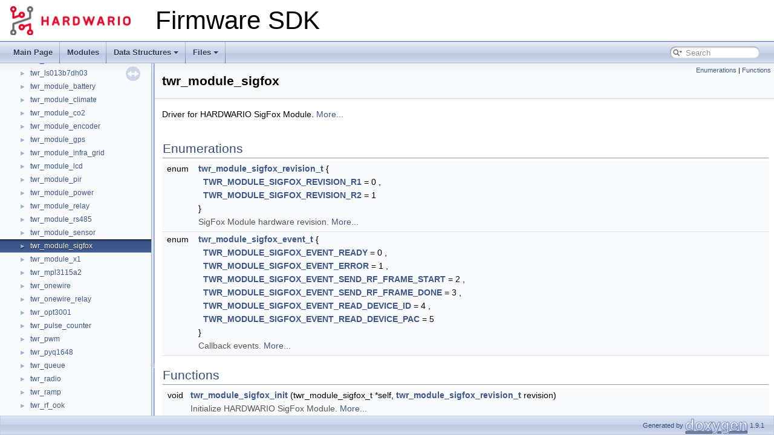

--- FILE ---
content_type: text/html; charset=UTF-8
request_url: https://sdk.hardwario.com/group__twr__module__sigfox
body_size: 5274
content:
<!DOCTYPE html PUBLIC "-//W3C//DTD XHTML 1.0 Transitional//EN" "https://www.w3.org/TR/xhtml1/DTD/xhtml1-transitional.dtd">
<html xmlns="http://www.w3.org/1999/xhtml">
<head>
<meta http-equiv="Content-Type" content="text/xhtml;charset=UTF-8"/>
<meta http-equiv="X-UA-Compatible" content="IE=9"/>
<meta name="generator" content="Doxygen 1.9.1"/>
<meta name="viewport" content="width=device-width, initial-scale=1"/>
<title>Firmware SDK: twr_module_sigfox</title>
<link href="tabs.css" rel="stylesheet" type="text/css"/>
<script type="text/javascript" src="jquery.js"></script>
<script type="text/javascript" src="dynsections.js"></script>
<link href="navtree.css" rel="stylesheet" type="text/css"/>
<script type="text/javascript" src="resize.js"></script>
<script type="text/javascript" src="navtreedata.js"></script>
<script type="text/javascript" src="navtree.js"></script>
<link href="search/search.css" rel="stylesheet" type="text/css"/>
<script type="text/javascript" src="search/searchdata.js"></script>
<script type="text/javascript" src="search/search.js"></script>
<link href="doxygen.css" rel="stylesheet" type="text/css" />
<link href="custom.css" rel="stylesheet" type="text/css"/>
</head>
<body>
<div id="top"><!-- do not remove this div, it is closed by doxygen! -->
<div id="titlearea">
<table cellspacing="0" cellpadding="0">
 <tbody>
 <tr style="height: 56px;">
  <td id="projectalign" style="padding-left: 0.5em;">
   <div id="projectname">Firmware SDK
   </div>
  </td>
 </tr>
 </tbody>
</table>
</div>
<!-- end header part -->
<!-- Generated by Doxygen 1.9.1 -->
<script type="text/javascript">
/* @license magnet:?xt=urn:btih:cf05388f2679ee054f2beb29a391d25f4e673ac3&amp;dn=gpl-2.0.txt GPL-v2 */
var searchBox = new SearchBox("searchBox", "search",false,'Search','.html');
/* @license-end */
</script>
<script type="text/javascript" src="menudata.js"></script>
<script type="text/javascript" src="menu.js"></script>
<script type="text/javascript">
/* @license magnet:?xt=urn:btih:cf05388f2679ee054f2beb29a391d25f4e673ac3&amp;dn=gpl-2.0.txt GPL-v2 */
$(function() {
  initMenu('',true,false,'search.php','Search');
  $(document).ready(function() { init_search(); });
});
/* @license-end */</script>
<div id="main-nav"></div>
</div><!-- top -->
<div id="side-nav" class="ui-resizable side-nav-resizable">
  <div id="nav-tree">
    <div id="nav-tree-contents">
      <div id="nav-sync" class="sync"></div>
    </div>
  </div>
  <div id="splitbar" style="-moz-user-select:none;" 
       class="ui-resizable-handle">
  </div>
</div>
<script type="text/javascript">
/* @license magnet:?xt=urn:btih:cf05388f2679ee054f2beb29a391d25f4e673ac3&amp;dn=gpl-2.0.txt GPL-v2 */
$(document).ready(function(){initNavTree('group__twr__module__sigfox.html',''); initResizable(); });
/* @license-end */
</script>
<div id="doc-content">
<!-- window showing the filter options -->
<div id="MSearchSelectWindow"
     onmouseover="return searchBox.OnSearchSelectShow()"
     onmouseout="return searchBox.OnSearchSelectHide()"
     onkeydown="return searchBox.OnSearchSelectKey(event)">
</div>

<!-- iframe showing the search results (closed by default) -->
<div id="MSearchResultsWindow">
<iframe src="javascript:void(0)" frameborder="0" 
        name="MSearchResults" id="MSearchResults">
</iframe>
</div>

<div class="header">
  <div class="summary">
<a href="#enum-members">Enumerations</a> &#124;
<a href="#func-members">Functions</a>  </div>
  <div class="headertitle">
<div class="title">twr_module_sigfox</div>  </div>
</div><!--header-->
<div class="contents">

<p>Driver for HARDWARIO SigFox Module.  
<a href="#details">More...</a></p>
<table class="memberdecls">
<tr class="heading"><td colspan="2"><h2 class="groupheader"><a name="enum-members"></a>
Enumerations</h2></td></tr>
<tr class="memitem:ga74d1d75f0e911ff8db7d287ed57320c8"><td class="memItemLeft" align="right" valign="top">enum &#160;</td><td class="memItemRight" valign="bottom"><a class='el' href='/group__twr__module__sigfox#ga74d1d75f0e911ff8db7d287ed57320c8'>twr_module_sigfox_revision_t</a> { <br />
&#160;&#160;<a class='el' href='/group__twr__module__sigfox#gga74d1d75f0e911ff8db7d287ed57320c8a53dde64615c64d65599468d47fe86856'>TWR_MODULE_SIGFOX_REVISION_R1</a> = 0
, <br />
&#160;&#160;<a class='el' href='/group__twr__module__sigfox#gga74d1d75f0e911ff8db7d287ed57320c8a67de9e91429579318b386f30e4e91ed7'>TWR_MODULE_SIGFOX_REVISION_R2</a> = 1
<br />
 }</td></tr>
<tr class="memdesc:ga74d1d75f0e911ff8db7d287ed57320c8"><td class="mdescLeft">&#160;</td><td class="mdescRight">SigFox Module hardware revision.  <a href='/group__twr__module__sigfox#ga74d1d75f0e911ff8db7d287ed57320c8'>More...</a><br /></td></tr>
<tr class="separator:ga74d1d75f0e911ff8db7d287ed57320c8"><td class="memSeparator" colspan="2">&#160;</td></tr>
<tr class="memitem:gab001e8797e825d43f3d908a804b32271"><td class="memItemLeft" align="right" valign="top">enum &#160;</td><td class="memItemRight" valign="bottom"><a class='el' href='/group__twr__module__sigfox#gab001e8797e825d43f3d908a804b32271'>twr_module_sigfox_event_t</a> { <br />
&#160;&#160;<a class='el' href='/group__twr__module__sigfox#ggab001e8797e825d43f3d908a804b32271aafc4564bd71b78b0a1851c45fd24b7cc'>TWR_MODULE_SIGFOX_EVENT_READY</a> = 0
, <br />
&#160;&#160;<a class='el' href='/group__twr__module__sigfox#ggab001e8797e825d43f3d908a804b32271aa21e7521b9000914a453f4d85c3bd9e8'>TWR_MODULE_SIGFOX_EVENT_ERROR</a> = 1
, <br />
&#160;&#160;<a class='el' href='/group__twr__module__sigfox#ggab001e8797e825d43f3d908a804b32271ab6e019f347f71ce4066e9f3ac4abe4cf'>TWR_MODULE_SIGFOX_EVENT_SEND_RF_FRAME_START</a> = 2
, <br />
&#160;&#160;<a class='el' href='/group__twr__module__sigfox#ggab001e8797e825d43f3d908a804b32271a3696471435bc5c9f36a5a88d7065e294'>TWR_MODULE_SIGFOX_EVENT_SEND_RF_FRAME_DONE</a> = 3
, <br />
&#160;&#160;<a class='el' href='/group__twr__module__sigfox#ggab001e8797e825d43f3d908a804b32271ab1571dee9577591ad71e0ed3e0ec3142'>TWR_MODULE_SIGFOX_EVENT_READ_DEVICE_ID</a> = 4
, <br />
&#160;&#160;<a class='el' href='/group__twr__module__sigfox#ggab001e8797e825d43f3d908a804b32271a0eccd0fdf7acfe218422cc6ea3160d48'>TWR_MODULE_SIGFOX_EVENT_READ_DEVICE_PAC</a> = 5
<br />
 }</td></tr>
<tr class="memdesc:gab001e8797e825d43f3d908a804b32271"><td class="mdescLeft">&#160;</td><td class="mdescRight">Callback events.  <a href='/group__twr__module__sigfox#gab001e8797e825d43f3d908a804b32271'>More...</a><br /></td></tr>
<tr class="separator:gab001e8797e825d43f3d908a804b32271"><td class="memSeparator" colspan="2">&#160;</td></tr>
</table><table class="memberdecls">
<tr class="heading"><td colspan="2"><h2 class="groupheader"><a name="func-members"></a>
Functions</h2></td></tr>
<tr class="memitem:gacb5e7a3de45a989de0f0670f906b36aa"><td class="memItemLeft" align="right" valign="top">void&#160;</td><td class="memItemRight" valign="bottom"><a class='el' href='/group__twr__module__sigfox#gacb5e7a3de45a989de0f0670f906b36aa'>twr_module_sigfox_init</a> (twr_module_sigfox_t *self, <a class='el' href='/group__twr__module__sigfox#ga74d1d75f0e911ff8db7d287ed57320c8'>twr_module_sigfox_revision_t</a> revision)</td></tr>
<tr class="memdesc:gacb5e7a3de45a989de0f0670f906b36aa"><td class="mdescLeft">&#160;</td><td class="mdescRight">Initialize HARDWARIO SigFox Module.  <a href='/group__twr__module__sigfox#gacb5e7a3de45a989de0f0670f906b36aa'>More...</a><br /></td></tr>
<tr class="separator:gacb5e7a3de45a989de0f0670f906b36aa"><td class="memSeparator" colspan="2">&#160;</td></tr>
<tr class="memitem:ga102993147a1279c921a54afd79427c95"><td class="memItemLeft" align="right" valign="top">void&#160;</td><td class="memItemRight" valign="bottom"><a class='el' href='/group__twr__module__sigfox#ga102993147a1279c921a54afd79427c95'>twr_module_sigfox_set_event_handler</a> (twr_module_sigfox_t *self, void(*event_handler)(twr_module_sigfox_t *, <a class='el' href='/group__twr__module__sigfox#gab001e8797e825d43f3d908a804b32271'>twr_module_sigfox_event_t</a>, void *), void *event_param)</td></tr>
<tr class="memdesc:ga102993147a1279c921a54afd79427c95"><td class="mdescLeft">&#160;</td><td class="mdescRight">Set callback function.  <a href='/group__twr__module__sigfox#ga102993147a1279c921a54afd79427c95'>More...</a><br /></td></tr>
<tr class="separator:ga102993147a1279c921a54afd79427c95"><td class="memSeparator" colspan="2">&#160;</td></tr>
<tr class="memitem:gaa023d2bff030f04967911915755af508"><td class="memItemLeft" align="right" valign="top">bool&#160;</td><td class="memItemRight" valign="bottom"><a class='el' href='/group__twr__module__sigfox#gaa023d2bff030f04967911915755af508'>twr_module_sigfox_is_ready</a> (twr_module_sigfox_t *self)</td></tr>
<tr class="memdesc:gaa023d2bff030f04967911915755af508"><td class="mdescLeft">&#160;</td><td class="mdescRight">Check if modem is ready for commands.  <a href='/group__twr__module__sigfox#gaa023d2bff030f04967911915755af508'>More...</a><br /></td></tr>
<tr class="separator:gaa023d2bff030f04967911915755af508"><td class="memSeparator" colspan="2">&#160;</td></tr>
<tr class="memitem:gaa9a9f795d046045b52d78a3af5d8bd00"><td class="memItemLeft" align="right" valign="top">bool&#160;</td><td class="memItemRight" valign="bottom"><a class='el' href='/group__twr__module__sigfox#gaa9a9f795d046045b52d78a3af5d8bd00'>twr_module_sigfox_send_rf_frame</a> (twr_module_sigfox_t *self, const void *buffer, size_t length)</td></tr>
<tr class="memdesc:gaa9a9f795d046045b52d78a3af5d8bd00"><td class="mdescLeft">&#160;</td><td class="mdescRight">Send RF frame command.  <a href='/group__twr__module__sigfox#gaa9a9f795d046045b52d78a3af5d8bd00'>More...</a><br /></td></tr>
<tr class="separator:gaa9a9f795d046045b52d78a3af5d8bd00"><td class="memSeparator" colspan="2">&#160;</td></tr>
<tr class="memitem:ga6d6a767bcbbcc4d8428bee8dd2c27a4b"><td class="memItemLeft" align="right" valign="top">bool&#160;</td><td class="memItemRight" valign="bottom"><a class='el' href='/group__twr__module__sigfox#ga6d6a767bcbbcc4d8428bee8dd2c27a4b'>twr_module_sigfox_read_device_id</a> (twr_module_sigfox_t *self)</td></tr>
<tr class="memdesc:ga6d6a767bcbbcc4d8428bee8dd2c27a4b"><td class="mdescLeft">&#160;</td><td class="mdescRight">Read device ID command.  <a href='/group__twr__module__sigfox#ga6d6a767bcbbcc4d8428bee8dd2c27a4b'>More...</a><br /></td></tr>
<tr class="separator:ga6d6a767bcbbcc4d8428bee8dd2c27a4b"><td class="memSeparator" colspan="2">&#160;</td></tr>
<tr class="memitem:gaddf4b161c968461a970d39bb11989b7b"><td class="memItemLeft" align="right" valign="top">bool&#160;</td><td class="memItemRight" valign="bottom"><a class='el' href='/group__twr__module__sigfox#gaddf4b161c968461a970d39bb11989b7b'>twr_module_sigfox_get_device_id</a> (twr_module_sigfox_t *self, char *buffer, size_t buffer_size)</td></tr>
<tr class="memdesc:gaddf4b161c968461a970d39bb11989b7b"><td class="mdescLeft">&#160;</td><td class="mdescRight">Get device ID (can be called only in TWR_WSSFM10R1AT_EVENT_READ_DEVICE_ID event)  <a href='/group__twr__module__sigfox#gaddf4b161c968461a970d39bb11989b7b'>More...</a><br /></td></tr>
<tr class="separator:gaddf4b161c968461a970d39bb11989b7b"><td class="memSeparator" colspan="2">&#160;</td></tr>
<tr class="memitem:ga6a92c8a271a414f2fadedeb500acfaef"><td class="memItemLeft" align="right" valign="top">bool&#160;</td><td class="memItemRight" valign="bottom"><a class='el' href='/group__twr__module__sigfox#ga6a92c8a271a414f2fadedeb500acfaef'>twr_module_sigfox_read_device_pac</a> (twr_module_sigfox_t *self)</td></tr>
<tr class="memdesc:ga6a92c8a271a414f2fadedeb500acfaef"><td class="mdescLeft">&#160;</td><td class="mdescRight">Read device PAC command.  <a href='/group__twr__module__sigfox#ga6a92c8a271a414f2fadedeb500acfaef'>More...</a><br /></td></tr>
<tr class="separator:ga6a92c8a271a414f2fadedeb500acfaef"><td class="memSeparator" colspan="2">&#160;</td></tr>
<tr class="memitem:ga53077de705f3f731873105878ed5ec9a"><td class="memItemLeft" align="right" valign="top">bool&#160;</td><td class="memItemRight" valign="bottom"><a class='el' href='/group__twr__module__sigfox#ga53077de705f3f731873105878ed5ec9a'>twr_module_sigfox_get_device_pac</a> (twr_module_sigfox_t *self, char *buffer, size_t buffer_size)</td></tr>
<tr class="memdesc:ga53077de705f3f731873105878ed5ec9a"><td class="mdescLeft">&#160;</td><td class="mdescRight">Get device PAC (can be called only in TWR_WSSFM10R1AT_EVENT_READ_DEVICE_ID event)  <a href='/group__twr__module__sigfox#ga53077de705f3f731873105878ed5ec9a'>More...</a><br /></td></tr>
<tr class="separator:ga53077de705f3f731873105878ed5ec9a"><td class="memSeparator" colspan="2">&#160;</td></tr>
<tr class="memitem:gad1d9edd03ddb05846308e1a8108b75c3"><td class="memItemLeft" align="right" valign="top">bool&#160;</td><td class="memItemRight" valign="bottom"><a class='el' href='/group__twr__module__sigfox#gad1d9edd03ddb05846308e1a8108b75c3'>twr_module_sigfox_continuous_wave</a> (twr_module_sigfox_t *self)</td></tr>
<tr class="memdesc:gad1d9edd03ddb05846308e1a8108b75c3"><td class="mdescLeft">&#160;</td><td class="mdescRight">Generate continuous wave command.  <a href='/group__twr__module__sigfox#gad1d9edd03ddb05846308e1a8108b75c3'>More...</a><br /></td></tr>
<tr class="separator:gad1d9edd03ddb05846308e1a8108b75c3"><td class="memSeparator" colspan="2">&#160;</td></tr>
</table>
<a name="details" id="details"></a><h2 class="groupheader">Detailed Description</h2>
<p>Driver for HARDWARIO SigFox Module. </p>
<h2 class="groupheader">Enumeration Type Documentation</h2>
<a id="gab001e8797e825d43f3d908a804b32271"></a>
<h2 class="memtitle"><span class="permalink"><a href="#gab001e8797e825d43f3d908a804b32271">&#9670;&nbsp;</a></span>twr_module_sigfox_event_t</h2>

<div class="memitem">
<div class="memproto">
      <table class="memname">
        <tr>
          <td class="memname">enum <a class='el' href='/group__twr__module__sigfox#gab001e8797e825d43f3d908a804b32271'>twr_module_sigfox_event_t</a></td>
        </tr>
      </table>
</div><div class="memdoc">

<p>Callback events. </p>
<table class="fieldtable">
<tr><th colspan="2">Enumerator</th></tr><tr><td class="fieldname"><a id="ggab001e8797e825d43f3d908a804b32271aafc4564bd71b78b0a1851c45fd24b7cc"></a>TWR_MODULE_SIGFOX_EVENT_READY&#160;</td><td class="fielddoc"><p>Ready event. </p>
</td></tr>
<tr><td class="fieldname"><a id="ggab001e8797e825d43f3d908a804b32271aa21e7521b9000914a453f4d85c3bd9e8"></a>TWR_MODULE_SIGFOX_EVENT_ERROR&#160;</td><td class="fielddoc"><p>Error event. </p>
</td></tr>
<tr><td class="fieldname"><a id="ggab001e8797e825d43f3d908a804b32271ab6e019f347f71ce4066e9f3ac4abe4cf"></a>TWR_MODULE_SIGFOX_EVENT_SEND_RF_FRAME_START&#160;</td><td class="fielddoc"><p>RF frame transmission started event. </p>
</td></tr>
<tr><td class="fieldname"><a id="ggab001e8797e825d43f3d908a804b32271a3696471435bc5c9f36a5a88d7065e294"></a>TWR_MODULE_SIGFOX_EVENT_SEND_RF_FRAME_DONE&#160;</td><td class="fielddoc"><p>RF frame transmission finished event. </p>
</td></tr>
<tr><td class="fieldname"><a id="ggab001e8797e825d43f3d908a804b32271ab1571dee9577591ad71e0ed3e0ec3142"></a>TWR_MODULE_SIGFOX_EVENT_READ_DEVICE_ID&#160;</td><td class="fielddoc"><p>Device ID has been read event. </p>
</td></tr>
<tr><td class="fieldname"><a id="ggab001e8797e825d43f3d908a804b32271a0eccd0fdf7acfe218422cc6ea3160d48"></a>TWR_MODULE_SIGFOX_EVENT_READ_DEVICE_PAC&#160;</td><td class="fielddoc"><p>Device PAC has been read event. </p>
</td></tr>
</table>

<p class="definition">Definition at line <a class='el' href='/twr__module__sigfox_8h_source#l00025'>25</a> of file <a class='el' href='/twr__module__sigfox_8h_source'>twr_module_sigfox.h</a>.</p>

</div>
</div>
<a id="ga74d1d75f0e911ff8db7d287ed57320c8"></a>
<h2 class="memtitle"><span class="permalink"><a href="#ga74d1d75f0e911ff8db7d287ed57320c8">&#9670;&nbsp;</a></span>twr_module_sigfox_revision_t</h2>

<div class="memitem">
<div class="memproto">
      <table class="memname">
        <tr>
          <td class="memname">enum <a class='el' href='/group__twr__module__sigfox#ga74d1d75f0e911ff8db7d287ed57320c8'>twr_module_sigfox_revision_t</a></td>
        </tr>
      </table>
</div><div class="memdoc">

<p>SigFox Module hardware revision. </p>
<table class="fieldtable">
<tr><th colspan="2">Enumerator</th></tr><tr><td class="fieldname"><a id="gga74d1d75f0e911ff8db7d287ed57320c8a53dde64615c64d65599468d47fe86856"></a>TWR_MODULE_SIGFOX_REVISION_R1&#160;</td><td class="fielddoc"><p>Hardware revision R1. </p>
</td></tr>
<tr><td class="fieldname"><a id="gga74d1d75f0e911ff8db7d287ed57320c8a67de9e91429579318b386f30e4e91ed7"></a>TWR_MODULE_SIGFOX_REVISION_R2&#160;</td><td class="fielddoc"><p>Hardware revision R2. </p>
</td></tr>
</table>

<p class="definition">Definition at line <a class='el' href='/twr__module__sigfox_8h_source#l00013'>13</a> of file <a class='el' href='/twr__module__sigfox_8h_source'>twr_module_sigfox.h</a>.</p>

</div>
</div>
<h2 class="groupheader">Function Documentation</h2>
<a id="gad1d9edd03ddb05846308e1a8108b75c3"></a>
<h2 class="memtitle"><span class="permalink"><a href="#gad1d9edd03ddb05846308e1a8108b75c3">&#9670;&nbsp;</a></span>twr_module_sigfox_continuous_wave()</h2>

<div class="memitem">
<div class="memproto">
      <table class="memname">
        <tr>
          <td class="memname">bool twr_module_sigfox_continuous_wave </td>
          <td>(</td>
          <td class="paramtype">twr_module_sigfox_t *&#160;</td>
          <td class="paramname"><em>self</em></td><td>)</td>
          <td></td>
        </tr>
      </table>
</div><div class="memdoc">

<p>Generate continuous wave command. </p>
<dl class="params"><dt>Parameters</dt><dd>
  <table class="params">
    <tr><td class="paramdir">[in]</td><td class="paramname">self</td><td>Instance </td></tr>
  </table>
  </dd>
</dl>
<dl class="section return"><dt>Returns</dt><dd>true If command was accepted for processing </dd>
<dd>
false If command was denied for processing </dd></dl>

<p class="definition">Definition at line <a class='el' href='/twr__module__sigfox_8c_source#l00094'>94</a> of file <a class='el' href='/twr__module__sigfox_8c_source'>twr_module_sigfox.c</a>.</p>
<div class="dynheader">
Here is the call graph for this function:</div>
<div class="dyncontent">
<div class="center"><img src="group__twr__module__sigfox_gad1d9edd03ddb05846308e1a8108b75c3_cgraph.png" border="0" usemap="#agroup__twr__module__sigfox_gad1d9edd03ddb05846308e1a8108b75c3_cgraph" alt=""/></div>
<map name="agroup__twr__module__sigfox_gad1d9edd03ddb05846308e1a8108b75c3_cgraph" id="agroup__twr__module__sigfox_gad1d9edd03ddb05846308e1a8108b75c3_cgraph">
<area shape="rect" title="Generate continuous wave command." alt="" coords="5,13,272,39"/>
<area shape="rect" href="group__twr__wssfm10r1at.html#gaffcd9ea4dfd89fee06ca56150a419a8a" title="Generate continuous wave command." alt="" coords="320,13,575,39"/>
<area shape="rect" href="group__twr__wssfm10r1at.html#ga1de71358c973e64cf0d4eb147e1c7aea" title="Check if modem is ready for commands." alt="" coords="623,5,776,47"/>
</map>
</div>

</div>
</div>
<a id="gaddf4b161c968461a970d39bb11989b7b"></a>
<h2 class="memtitle"><span class="permalink"><a href="#gaddf4b161c968461a970d39bb11989b7b">&#9670;&nbsp;</a></span>twr_module_sigfox_get_device_id()</h2>

<div class="memitem">
<div class="memproto">
      <table class="memname">
        <tr>
          <td class="memname">bool twr_module_sigfox_get_device_id </td>
          <td>(</td>
          <td class="paramtype">twr_module_sigfox_t *&#160;</td>
          <td class="paramname"><em>self</em>, </td>
        </tr>
        <tr>
          <td class="paramkey"></td>
          <td></td>
          <td class="paramtype">char *&#160;</td>
          <td class="paramname"><em>buffer</em>, </td>
        </tr>
        <tr>
          <td class="paramkey"></td>
          <td></td>
          <td class="paramtype">size_t&#160;</td>
          <td class="paramname"><em>buffer_size</em>&#160;</td>
        </tr>
        <tr>
          <td></td>
          <td>)</td>
          <td></td><td></td>
        </tr>
      </table>
</div><div class="memdoc">

<p>Get device ID (can be called only in TWR_WSSFM10R1AT_EVENT_READ_DEVICE_ID event) </p>
<dl class="params"><dt>Parameters</dt><dd>
  <table class="params">
    <tr><td class="paramdir">[in]</td><td class="paramname">self</td><td>Instance </td></tr>
    <tr><td class="paramdir">[out]</td><td class="paramname">buffer</td><td>Pointer to destination buffer </td></tr>
    <tr><td class="paramdir">[in]</td><td class="paramname">buffer_size</td><td>Size of destination buffer </td></tr>
  </table>
  </dd>
</dl>
<dl class="section return"><dt>Returns</dt><dd>true If device ID was retrieved </dd>
<dd>
false If device ID could not be retrieved </dd></dl>

<p class="definition">Definition at line <a class='el' href='/twr__module__sigfox_8c_source#l00064'>64</a> of file <a class='el' href='/twr__module__sigfox_8c_source'>twr_module_sigfox.c</a>.</p>
<div class="dynheader">
Here is the call graph for this function:</div>
<div class="dyncontent">
<div class="center"><img src="group__twr__module__sigfox_gaddf4b161c968461a970d39bb11989b7b_cgraph.png" border="0" usemap="#agroup__twr__module__sigfox_gaddf4b161c968461a970d39bb11989b7b_cgraph" alt=""/></div>
<map name="agroup__twr__module__sigfox_gaddf4b161c968461a970d39bb11989b7b_cgraph" id="agroup__twr__module__sigfox_gaddf4b161c968461a970d39bb11989b7b_cgraph">
<area shape="rect" title="Get device ID (can be called only in TWR_WSSFM10R1AT_EVENT_READ_DEVICE_ID event)" alt="" coords="5,5,180,47"/>
<area shape="rect" href="group__twr__wssfm10r1at.html#ga0242074dd12882893dac5d19ba542f86" title="Get device ID (can be called only in TWR_WSSFM10R1AT_EVENT_READ_DEVICE_ID event)" alt="" coords="228,5,391,47"/>
</map>
</div>

</div>
</div>
<a id="ga53077de705f3f731873105878ed5ec9a"></a>
<h2 class="memtitle"><span class="permalink"><a href="#ga53077de705f3f731873105878ed5ec9a">&#9670;&nbsp;</a></span>twr_module_sigfox_get_device_pac()</h2>

<div class="memitem">
<div class="memproto">
      <table class="memname">
        <tr>
          <td class="memname">bool twr_module_sigfox_get_device_pac </td>
          <td>(</td>
          <td class="paramtype">twr_module_sigfox_t *&#160;</td>
          <td class="paramname"><em>self</em>, </td>
        </tr>
        <tr>
          <td class="paramkey"></td>
          <td></td>
          <td class="paramtype">char *&#160;</td>
          <td class="paramname"><em>buffer</em>, </td>
        </tr>
        <tr>
          <td class="paramkey"></td>
          <td></td>
          <td class="paramtype">size_t&#160;</td>
          <td class="paramname"><em>buffer_size</em>&#160;</td>
        </tr>
        <tr>
          <td></td>
          <td>)</td>
          <td></td><td></td>
        </tr>
      </table>
</div><div class="memdoc">

<p>Get device PAC (can be called only in TWR_WSSFM10R1AT_EVENT_READ_DEVICE_ID event) </p>
<dl class="params"><dt>Parameters</dt><dd>
  <table class="params">
    <tr><td class="paramdir">[in]</td><td class="paramname">self</td><td>Instance </td></tr>
    <tr><td class="paramdir">[out]</td><td class="paramname">buffer</td><td>Pointer to destination buffer </td></tr>
    <tr><td class="paramdir">[in]</td><td class="paramname">buffer_size</td><td>Size of destination buffer </td></tr>
  </table>
  </dd>
</dl>
<dl class="section return"><dt>Returns</dt><dd>true If device PAC was retrieved </dd>
<dd>
false If device PAC could not be retrieved </dd></dl>

<p class="definition">Definition at line <a class='el' href='/twr__module__sigfox_8c_source#l00084'>84</a> of file <a class='el' href='/twr__module__sigfox_8c_source'>twr_module_sigfox.c</a>.</p>
<div class="dynheader">
Here is the call graph for this function:</div>
<div class="dyncontent">
<div class="center"><img src="group__twr__module__sigfox_ga53077de705f3f731873105878ed5ec9a_cgraph.png" border="0" usemap="#agroup__twr__module__sigfox_ga53077de705f3f731873105878ed5ec9a_cgraph" alt=""/></div>
<map name="agroup__twr__module__sigfox_ga53077de705f3f731873105878ed5ec9a_cgraph" id="agroup__twr__module__sigfox_ga53077de705f3f731873105878ed5ec9a_cgraph">
<area shape="rect" title="Get device PAC (can be called only in TWR_WSSFM10R1AT_EVENT_READ_DEVICE_ID event)" alt="" coords="5,5,180,47"/>
<area shape="rect" href="group__twr__wssfm10r1at.html#gae0302d74e1f533c8d5c02e381a9aa816" title="Get device PAC (can be called only in TWR_WSSFM10R1AT_EVENT_READ_DEVICE_PAC event)" alt="" coords="228,5,391,47"/>
</map>
</div>

</div>
</div>
<a id="gacb5e7a3de45a989de0f0670f906b36aa"></a>
<h2 class="memtitle"><span class="permalink"><a href="#gacb5e7a3de45a989de0f0670f906b36aa">&#9670;&nbsp;</a></span>twr_module_sigfox_init()</h2>

<div class="memitem">
<div class="memproto">
      <table class="memname">
        <tr>
          <td class="memname">void twr_module_sigfox_init </td>
          <td>(</td>
          <td class="paramtype">twr_module_sigfox_t *&#160;</td>
          <td class="paramname"><em>self</em>, </td>
        </tr>
        <tr>
          <td class="paramkey"></td>
          <td></td>
          <td class="paramtype"><a class='el' href='/group__twr__module__sigfox#ga74d1d75f0e911ff8db7d287ed57320c8'>twr_module_sigfox_revision_t</a>&#160;</td>
          <td class="paramname"><em>revision</em>&#160;</td>
        </tr>
        <tr>
          <td></td>
          <td>)</td>
          <td></td><td></td>
        </tr>
      </table>
</div><div class="memdoc">

<p>Initialize HARDWARIO SigFox Module. </p>
<dl class="params"><dt>Parameters</dt><dd>
  <table class="params">
    <tr><td class="paramdir">[in]</td><td class="paramname">self</td><td>Instance </td></tr>
  </table>
  </dd>
</dl>

<p class="definition">Definition at line <a class='el' href='/twr__module__sigfox_8c_source#l00007'>7</a> of file <a class='el' href='/twr__module__sigfox_8c_source'>twr_module_sigfox.c</a>.</p>
<div class="dynheader">
Here is the call graph for this function:</div>
<div class="dyncontent">
<div class="center"><img src="group__twr__module__sigfox_gacb5e7a3de45a989de0f0670f906b36aa_cgraph.png" border="0" usemap="#agroup__twr__module__sigfox_gacb5e7a3de45a989de0f0670f906b36aa_cgraph" alt=""/></div>
<map name="agroup__twr__module__sigfox_gacb5e7a3de45a989de0f0670f906b36aa_cgraph" id="agroup__twr__module__sigfox_gacb5e7a3de45a989de0f0670f906b36aa_cgraph">
<area shape="rect" title="Initialize HARDWARIO SigFox Module." alt="" coords="5,347,180,373"/>
<area shape="rect" href="group__twr__td1207r.html#ga53c0018c5c2b99a545f332605d5f51f9" title="Initialize TD1207R." alt="" coords="249,259,377,285"/>
<area shape="rect" href="group__twr__td1207r.html#ga8c95eb21cb28dc2636ebed2218b37b1e" title="Set callback function." alt="" coords="228,310,399,351"/>
<area shape="rect" href="group__twr__wssfm10r1at.html#ga94714e8ac7c54febaf3b96a09975a203" title="Initialize WSSFM10R1AT." alt="" coords="232,376,395,403"/>
<area shape="rect" href="group__twr__wssfm10r1at.html#ga0a46b51eb3a1748e35886329bb96639e" title="Set callback function." alt="" coords="232,427,395,469"/>
<area shape="rect" href="group__twr__fifo.html#gae90183e9e9b656a8733ebfaaa4f25bae" title="Initialize FIFO buffer." alt="" coords="937,360,1036,387"/>
<area shape="rect" href="group__twr__gpio.html#ga3dd36682535321c9582f291130e9075f" title="Initialize GPIO channel." alt="" coords="709,5,815,32"/>
<area shape="rect" href="group__twr__gpio.html#gad416ca996d1ef6e1b74b3c0bfb039ae9" title="Set mode of operation for GPIO channel." alt="" coords="687,107,837,133"/>
<area shape="rect" href="group__twr__gpio.html#ga2bc776e5bbc460948f25846055ac4461" title="Set output state for GPIO channel." alt="" coords="457,427,612,453"/>
<area shape="rect" href="group__twr__scheduler.html#gaffd07a0c9f390fb3fbdca75a85dd9959" title="Register task in scheduler." alt="" coords="901,512,1072,539"/>
<area shape="rect" href="group__twr__uart.html#ga7548c8f5c14f670e12e0ee45afb3e5de" title="Start async reading." alt="" coords="456,310,613,351"/>
<area shape="rect" href="group__twr__uart.html#ga229996e57c54475279dcc2b093afa85a" title="Initialize UART channel." alt="" coords="483,107,587,133"/>
<area shape="rect" href="group__twr__uart.html#ga4aa03f03865f3515721c24f2f632cfb9" title="Set buffers for async transfers." alt="" coords="447,477,623,504"/>
<area shape="rect" href="group__twr__irq.html#ga4bf4bcae31426886c47fd4dc9b81ce99" title="Disable interrupt requests globally (call can be nested)" alt="" coords="926,81,1047,108"/>
<area shape="rect" href="group__twr__irq.html#gaf133f90ab90bb3cb13750b0e8d02792f" title="Enable interrupt requests globally (call can be nested)" alt="" coords="927,132,1046,159"/>
<area shape="rect" href="group__twr__dma.html#ga0a3b3a12d52c011c18fc5eba31e4cf2a" title="Configure DMA channel." alt="" coords="671,208,853,235"/>
<area shape="rect" href="group__twr__dma.html#ga14113380c3f8e4f0e4d478d6775e0dd4" title="Start DMA channel." alt="" coords="679,411,845,437"/>
<area shape="rect" href="group__twr__dma.html#ga7bd1f60a61692a40e29d7ae4992f0c3d" title="Initialize DMA." alt="" coords="709,360,815,387"/>
<area shape="rect" href="group__twr__gpio.html#ga319ca6e2a552cbfa66d04f24bc551bf8" title="Set pull&#45;up/pull&#45;down configuration for GPIO channel." alt="" coords="694,56,830,83"/>
</map>
</div>

</div>
</div>
<a id="gaa023d2bff030f04967911915755af508"></a>
<h2 class="memtitle"><span class="permalink"><a href="#gaa023d2bff030f04967911915755af508">&#9670;&nbsp;</a></span>twr_module_sigfox_is_ready()</h2>

<div class="memitem">
<div class="memproto">
      <table class="memname">
        <tr>
          <td class="memname">bool twr_module_sigfox_is_ready </td>
          <td>(</td>
          <td class="paramtype">twr_module_sigfox_t *&#160;</td>
          <td class="paramname"><em>self</em></td><td>)</td>
          <td></td>
        </tr>
      </table>
</div><div class="memdoc">

<p>Check if modem is ready for commands. </p>
<dl class="params"><dt>Parameters</dt><dd>
  <table class="params">
    <tr><td class="paramdir">[in]</td><td class="paramname">self</td><td>Instance </td></tr>
  </table>
  </dd>
</dl>
<dl class="section return"><dt>Returns</dt><dd>true If ready </dd>
<dd>
false If not ready </dd></dl>

<p class="definition">Definition at line <a class='el' href='/twr__module__sigfox_8c_source#l00034'>34</a> of file <a class='el' href='/twr__module__sigfox_8c_source'>twr_module_sigfox.c</a>.</p>
<div class="dynheader">
Here is the call graph for this function:</div>
<div class="dyncontent">
<div class="center"><img src="group__twr__module__sigfox_gaa023d2bff030f04967911915755af508_cgraph.png" border="0" usemap="#agroup__twr__module__sigfox_gaa023d2bff030f04967911915755af508_cgraph" alt=""/></div>
<map name="agroup__twr__module__sigfox_gaa023d2bff030f04967911915755af508_cgraph" id="agroup__twr__module__sigfox_gaa023d2bff030f04967911915755af508_cgraph">
<area shape="rect" title="Check if modem is ready for commands." alt="" coords="5,27,169,69"/>
<area shape="rect" href="group__twr__td1207r.html#ga2cb3b0c14966e7acb9902cf713018e03" title="Check if modem is ready for commands." alt="" coords="217,5,380,32"/>
<area shape="rect" href="group__twr__wssfm10r1at.html#ga1de71358c973e64cf0d4eb147e1c7aea" title="Check if modem is ready for commands." alt="" coords="222,57,375,98"/>
</map>
</div>

</div>
</div>
<a id="ga6d6a767bcbbcc4d8428bee8dd2c27a4b"></a>
<h2 class="memtitle"><span class="permalink"><a href="#ga6d6a767bcbbcc4d8428bee8dd2c27a4b">&#9670;&nbsp;</a></span>twr_module_sigfox_read_device_id()</h2>

<div class="memitem">
<div class="memproto">
      <table class="memname">
        <tr>
          <td class="memname">bool twr_module_sigfox_read_device_id </td>
          <td>(</td>
          <td class="paramtype">twr_module_sigfox_t *&#160;</td>
          <td class="paramname"><em>self</em></td><td>)</td>
          <td></td>
        </tr>
      </table>
</div><div class="memdoc">

<p>Read device ID command. </p>
<dl class="params"><dt>Parameters</dt><dd>
  <table class="params">
    <tr><td class="paramdir">[in]</td><td class="paramname">self</td><td>Instance </td></tr>
  </table>
  </dd>
</dl>
<dl class="section return"><dt>Returns</dt><dd>true If command was accepted for processing </dd>
<dd>
false If command was denied for processing </dd></dl>

<p class="definition">Definition at line <a class='el' href='/twr__module__sigfox_8c_source#l00054'>54</a> of file <a class='el' href='/twr__module__sigfox_8c_source'>twr_module_sigfox.c</a>.</p>
<div class="dynheader">
Here is the call graph for this function:</div>
<div class="dyncontent">
<div class="center"><img src="group__twr__module__sigfox_ga6d6a767bcbbcc4d8428bee8dd2c27a4b_cgraph.png" border="0" usemap="#agroup__twr__module__sigfox_ga6d6a767bcbbcc4d8428bee8dd2c27a4b_cgraph" alt=""/></div>
<map name="agroup__twr__module__sigfox_ga6d6a767bcbbcc4d8428bee8dd2c27a4b_cgraph" id="agroup__twr__module__sigfox_ga6d6a767bcbbcc4d8428bee8dd2c27a4b_cgraph">
<area shape="rect" title="Read device ID command." alt="" coords="5,5,188,47"/>
<area shape="rect" href="group__twr__wssfm10r1at.html#ga66acbdd9f823f200fe1bd1172a059d73" title="Read device ID command." alt="" coords="236,5,407,47"/>
<area shape="rect" href="group__twr__wssfm10r1at.html#ga1de71358c973e64cf0d4eb147e1c7aea" title="Check if modem is ready for commands." alt="" coords="455,5,608,47"/>
</map>
</div>

</div>
</div>
<a id="ga6a92c8a271a414f2fadedeb500acfaef"></a>
<h2 class="memtitle"><span class="permalink"><a href="#ga6a92c8a271a414f2fadedeb500acfaef">&#9670;&nbsp;</a></span>twr_module_sigfox_read_device_pac()</h2>

<div class="memitem">
<div class="memproto">
      <table class="memname">
        <tr>
          <td class="memname">bool twr_module_sigfox_read_device_pac </td>
          <td>(</td>
          <td class="paramtype">twr_module_sigfox_t *&#160;</td>
          <td class="paramname"><em>self</em></td><td>)</td>
          <td></td>
        </tr>
      </table>
</div><div class="memdoc">

<p>Read device PAC command. </p>
<dl class="params"><dt>Parameters</dt><dd>
  <table class="params">
    <tr><td class="paramdir">[in]</td><td class="paramname">self</td><td>Instance </td></tr>
  </table>
  </dd>
</dl>
<dl class="section return"><dt>Returns</dt><dd>true If command was accepted for processing </dd>
<dd>
false If command was denied for processing </dd></dl>

<p class="definition">Definition at line <a class='el' href='/twr__module__sigfox_8c_source#l00074'>74</a> of file <a class='el' href='/twr__module__sigfox_8c_source'>twr_module_sigfox.c</a>.</p>
<div class="dynheader">
Here is the call graph for this function:</div>
<div class="dyncontent">
<div class="center"><img src="group__twr__module__sigfox_ga6a92c8a271a414f2fadedeb500acfaef_cgraph.png" border="0" usemap="#agroup__twr__module__sigfox_ga6a92c8a271a414f2fadedeb500acfaef_cgraph" alt=""/></div>
<map name="agroup__twr__module__sigfox_ga6a92c8a271a414f2fadedeb500acfaef_cgraph" id="agroup__twr__module__sigfox_ga6a92c8a271a414f2fadedeb500acfaef_cgraph">
<area shape="rect" title="Read device PAC command." alt="" coords="5,5,188,47"/>
<area shape="rect" href="group__twr__wssfm10r1at.html#gadb1635e946e9713500fa2898022a8ae0" title="Read device PAC command." alt="" coords="236,5,407,47"/>
<area shape="rect" href="group__twr__wssfm10r1at.html#ga1de71358c973e64cf0d4eb147e1c7aea" title="Check if modem is ready for commands." alt="" coords="455,5,608,47"/>
</map>
</div>

</div>
</div>
<a id="gaa9a9f795d046045b52d78a3af5d8bd00"></a>
<h2 class="memtitle"><span class="permalink"><a href="#gaa9a9f795d046045b52d78a3af5d8bd00">&#9670;&nbsp;</a></span>twr_module_sigfox_send_rf_frame()</h2>

<div class="memitem">
<div class="memproto">
      <table class="memname">
        <tr>
          <td class="memname">bool twr_module_sigfox_send_rf_frame </td>
          <td>(</td>
          <td class="paramtype">twr_module_sigfox_t *&#160;</td>
          <td class="paramname"><em>self</em>, </td>
        </tr>
        <tr>
          <td class="paramkey"></td>
          <td></td>
          <td class="paramtype">const void *&#160;</td>
          <td class="paramname"><em>buffer</em>, </td>
        </tr>
        <tr>
          <td class="paramkey"></td>
          <td></td>
          <td class="paramtype">size_t&#160;</td>
          <td class="paramname"><em>length</em>&#160;</td>
        </tr>
        <tr>
          <td></td>
          <td>)</td>
          <td></td><td></td>
        </tr>
      </table>
</div><div class="memdoc">

<p>Send RF frame command. </p>
<dl class="params"><dt>Parameters</dt><dd>
  <table class="params">
    <tr><td class="paramdir">[in]</td><td class="paramname">self</td><td>Instance </td></tr>
    <tr><td class="paramdir">[in]</td><td class="paramname">buffer</td><td>Pointer to data to be transmitted </td></tr>
    <tr><td class="paramdir">[in]</td><td class="paramname">length</td><td>Length of data to be transmitted in bytes (must be from 1 to 12 bytes) </td></tr>
  </table>
  </dd>
</dl>
<dl class="section return"><dt>Returns</dt><dd>true If command was accepted for processing </dd>
<dd>
false If command was denied for processing </dd></dl>

<p class="definition">Definition at line <a class='el' href='/twr__module__sigfox_8c_source#l00044'>44</a> of file <a class='el' href='/twr__module__sigfox_8c_source'>twr_module_sigfox.c</a>.</p>
<div class="dynheader">
Here is the call graph for this function:</div>
<div class="dyncontent">
<div class="center"><img src="group__twr__module__sigfox_gaa9a9f795d046045b52d78a3af5d8bd00_cgraph.png" border="0" usemap="#agroup__twr__module__sigfox_gaa9a9f795d046045b52d78a3af5d8bd00_cgraph" alt=""/></div>
<map name="agroup__twr__module__sigfox_gaa9a9f795d046045b52d78a3af5d8bd00_cgraph" id="agroup__twr__module__sigfox_gaa9a9f795d046045b52d78a3af5d8bd00_cgraph">
<area shape="rect" title="Send RF frame command." alt="" coords="5,78,189,119"/>
<area shape="rect" href="group__twr__td1207r.html#ga05600b8913a68f90720e0b25e328cafc" title="Send RF frame command." alt="" coords="247,45,401,86"/>
<area shape="rect" href="group__twr__wssfm10r1at.html#ga4b4a5ff88c0b57e34f4439ef78b81ff2" title="Send RF frame command." alt="" coords="237,110,411,151"/>
<area shape="rect" href="group__twr__scheduler.html#gaa80e2e8343f96fbfb2dde7812b995511" title="Schedule specified task for immediate execution." alt="" coords="459,5,641,32"/>
<area shape="rect" href="group__twr__td1207r.html#ga2cb3b0c14966e7acb9902cf713018e03" title="Check if modem is ready for commands." alt="" coords="469,56,631,83"/>
<area shape="rect" href="group__twr__wssfm10r1at.html#ga1de71358c973e64cf0d4eb147e1c7aea" title="Check if modem is ready for commands." alt="" coords="473,110,627,151"/>
</map>
</div>

</div>
</div>
<a id="ga102993147a1279c921a54afd79427c95"></a>
<h2 class="memtitle"><span class="permalink"><a href="#ga102993147a1279c921a54afd79427c95">&#9670;&nbsp;</a></span>twr_module_sigfox_set_event_handler()</h2>

<div class="memitem">
<div class="memproto">
      <table class="memname">
        <tr>
          <td class="memname">void twr_module_sigfox_set_event_handler </td>
          <td>(</td>
          <td class="paramtype">twr_module_sigfox_t *&#160;</td>
          <td class="paramname"><em>self</em>, </td>
        </tr>
        <tr>
          <td class="paramkey"></td>
          <td></td>
          <td class="paramtype">void(*)(twr_module_sigfox_t *, <a class='el' href='/group__twr__module__sigfox#gab001e8797e825d43f3d908a804b32271'>twr_module_sigfox_event_t</a>, void *)&#160;</td>
          <td class="paramname"><em>event_handler</em>, </td>
        </tr>
        <tr>
          <td class="paramkey"></td>
          <td></td>
          <td class="paramtype">void *&#160;</td>
          <td class="paramname"><em>event_param</em>&#160;</td>
        </tr>
        <tr>
          <td></td>
          <td>)</td>
          <td></td><td></td>
        </tr>
      </table>
</div><div class="memdoc">

<p>Set callback function. </p>
<dl class="params"><dt>Parameters</dt><dd>
  <table class="params">
    <tr><td class="paramdir">[in]</td><td class="paramname">self</td><td>Instance </td></tr>
    <tr><td class="paramdir">[in]</td><td class="paramname">event_handler</td><td>Function address </td></tr>
    <tr><td class="paramdir">[in]</td><td class="paramname">event_param</td><td>Optional event parameter (can be NULL) </td></tr>
  </table>
  </dd>
</dl>

<p class="definition">Definition at line <a class='el' href='/twr__module__sigfox_8c_source#l00027'>27</a> of file <a class='el' href='/twr__module__sigfox_8c_source'>twr_module_sigfox.c</a>.</p>

</div>
</div>
</div><!-- contents -->
</div><!-- doc-content -->
<!-- start footer part -->
<div id="nav-path" class="navpath"><!-- id is needed for treeview function! -->
  <ul>
    <li class="footer">Generated by <a href='https://www.doxygen.org/'><img class="footer" src="doxygen.svg" width="104" height="31" alt="doxygen"/></a> 1.9.1 </li>
  </ul>
</div>
</body>
</html>


--- FILE ---
content_type: text/css; charset=UTF-8
request_url: https://sdk.hardwario.com/navtree.css
body_size: 279
content:
#nav-tree .children_ul {
  margin:0;
  padding:4px;
}

#nav-tree ul {
  list-style:none outside none;
  margin:0px;
  padding:0px;
}

#nav-tree li {
  white-space:nowrap;
  margin:0px;
  padding:0px;
}

#nav-tree .plus {
  margin:0px;
}

#nav-tree .selected {
  background-image: url('tab_a.png');
  background-repeat:repeat-x;
  color: #fff;
  text-shadow: 0px 1px 1px rgba(0, 0, 0, 1.0);
}

#nav-tree img {
  margin:0px;
  padding:0px;
  border:0px;
  vertical-align: middle;
}

#nav-tree a {
  text-decoration:none;
  padding:0px;
  margin:0px;
  outline:none;
}

#nav-tree .label {
  margin:0px;
  padding:0px;
  font: 12px 'Lucida Grande',Geneva,Helvetica,Arial,sans-serif;
}

#nav-tree .label a {
  padding:2px;
}

#nav-tree .selected a {
  text-decoration:none;
  color:#fff;
}

#nav-tree .children_ul {
  margin:0px;
  padding:0px;
}

#nav-tree .item {
  margin:0px;
  padding:0px;
}

#nav-tree {
  padding: 0px 0px;
  background-color: #FAFAFF; 
  font-size:14px;
  overflow:auto;
}

#doc-content {
  overflow:auto;
  display:block;
  padding:0px;
  margin:0px;
  -webkit-overflow-scrolling : touch; /* iOS 5+ */
}

#side-nav {
  padding:0 6px 0 0;
  margin: 0px;
  display:block;
  position: absolute;
  left: 0px;
  width: 250px;
}

.ui-resizable .ui-resizable-handle {
  display:block;
}

.ui-resizable-e {
  background-image:url("splitbar.png");
  background-size:100%;
  background-repeat:repeat-y;
  background-attachment: scroll;
  cursor:ew-resize;
  height:100%;
  right:0;
  top:0;
  width:6px;
}

.ui-resizable-handle {
  display:none;
  font-size:0.1px;
  position:absolute;
  z-index:1;
}

#nav-tree-contents {
  margin: 6px 0px 0px 0px;
}

#nav-tree {
  background-image:url('nav_h.png');
  background-repeat:repeat-x;
  background-color: #F9FAFC;
  -webkit-overflow-scrolling : touch; /* iOS 5+ */
}

#nav-sync {
  position:absolute;
  top:5px;
  right:24px;
  z-index:0;
}

#nav-sync img {
  opacity:0.3;
}

#nav-sync img:hover {
  opacity:0.9;
}

@media print
{
  #nav-tree { display: none; }
  div.ui-resizable-handle { display: none; position: relative; }
}



--- FILE ---
content_type: text/css; charset=UTF-8
request_url: https://sdk.hardwario.com/custom.css
body_size: -87
content:
#projectname {
  margin: 10px 10px 10px 10px;
  background-image: url(logo.png);
  background-repeat: no-repeat;
  background-position: left center;
  padding: 0 0 0 240px;
  white-space: nowrap;
  background-size: contain;
}


--- FILE ---
content_type: application/javascript; charset=UTF-8
request_url: https://sdk.hardwario.com/navtreedata.js
body_size: 865
content:
/*
 @licstart  The following is the entire license notice for the JavaScript code in this file.

 The MIT License (MIT)

 Copyright (C) 1997-2020 by Dimitri van Heesch

 Permission is hereby granted, free of charge, to any person obtaining a copy of this software
 and associated documentation files (the "Software"), to deal in the Software without restriction,
 including without limitation the rights to use, copy, modify, merge, publish, distribute,
 sublicense, and/or sell copies of the Software, and to permit persons to whom the Software is
 furnished to do so, subject to the following conditions:

 The above copyright notice and this permission notice shall be included in all copies or
 substantial portions of the Software.

 THE SOFTWARE IS PROVIDED "AS IS", WITHOUT WARRANTY OF ANY KIND, EXPRESS OR IMPLIED, INCLUDING
 BUT NOT LIMITED TO THE WARRANTIES OF MERCHANTABILITY, FITNESS FOR A PARTICULAR PURPOSE AND
 NONINFRINGEMENT. IN NO EVENT SHALL THE AUTHORS OR COPYRIGHT HOLDERS BE LIABLE FOR ANY CLAIM,
 DAMAGES OR OTHER LIABILITY, WHETHER IN AN ACTION OF CONTRACT, TORT OR OTHERWISE, ARISING FROM,
 OUT OF OR IN CONNECTION WITH THE SOFTWARE OR THE USE OR OTHER DEALINGS IN THE SOFTWARE.

 @licend  The above is the entire license notice for the JavaScript code in this file
*/
var NAVTREE =
[
  [ "Firmware SDK", "index.html", [
    [ "Overview", "index.html", null ],
    [ "Modules", "modules.html", "modules" ],
    [ "Data Structures", "annotated.html", [
      [ "Data Structures", "annotated.html", "annotated_dup" ],
      [ "Data Structure Index", "classes.html", null ],
      [ "Data Fields", "functions.html", [
        [ "All", "functions.html", null ],
        [ "Variables", "functions_vars.html", null ]
      ] ]
    ] ],
    [ "Files", "files.html", [
      [ "File List", "files.html", "files_dup" ]
    ] ]
  ] ]
];

var NAVTREEINDEX =
[
"annotated.html",
"group__twr__data__stream.html#ga68751dfe67e773062503f4b9c2b0a07b",
"group__twr__gfx.html#ga92386f089805366534bf5fd5cc7e2d8b",
"group__twr__module__climate.html#gaa2360d9f20f8731bec68ddb26f8d24fe",
"group__twr__mpl3115a2.html#gad5c84e2f09fc71192ae868db9bc00a0d",
"group__twr__sgp30.html#ga3610639ec6e906015a9c7869b1e2fcdf",
"group__twr__tag__temperature.html#ga994d04b114b7556ed73cd903e60e80fc",
"structtwr__dma__channel__config__t.html#a100aa084cf35ebcf1e1a61a07b725443",
"structtwr__timer__irq__t.html#ae87ed1d2f0cc002039020a4bb34275ac",
"unionRTC__DR.html#ad5a6570ae98d510ed345c0826c06a840"
];

var SYNCONMSG = 'click to disable panel synchronisation';
var SYNCOFFMSG = 'click to enable panel synchronisation';

--- FILE ---
content_type: application/javascript; charset=UTF-8
request_url: https://sdk.hardwario.com/navtreeindex3.js
body_size: 5153
content:
var NAVTREEINDEX3 =
{
"group__twr__module__climate.html#gaa2360d9f20f8731bec68ddb26f8d24fe":[1,40,17],
"group__twr__module__climate.html#gaa902f993203b62b4f69eb67776f90869":[1,40,14],
"group__twr__module__climate.html#gac0193120827c4b27167e0bdfba926b64":[1,40,10],
"group__twr__module__climate.html#gac81cd3eb06f3a7453e42047ea3b05e99":[1,40,1],
"group__twr__module__climate.html#gacb5a39bd817d0523dea9952d97c05809":[1,40,11],
"group__twr__module__climate.html#gacec8cd6dbcba51ee7d573acbfeab1f34":[1,40,15],
"group__twr__module__climate.html#gad8829eece12762fb35f7aa09a7824321":[1,40,6],
"group__twr__module__climate.html#gad9f3ffe7f34d03ae9f62606b9ce87d94":[1,40,19],
"group__twr__module__climate.html#gadac20a824a4dea28056b5c0563e43270":[1,40,4],
"group__twr__module__climate.html#gadc7b00fa33611b2e5da59821d3f72e89":[1,40,12],
"group__twr__module__climate.html#gae443df6acba7dbffe44253982fdc8ad3":[1,40,3],
"group__twr__module__climate.html#gaf1ff8f9f8c91633f883c5754966901df":[1,40,20],
"group__twr__module__climate.html#gafaf1d227253eec46d5df8b10c56574a7":[1,40,2],
"group__twr__module__climate.html#gga5c03c7d625198330a97bdd41dd0faf21a244e313acd5d5fa3a9925f601fbedffa":[1,40,0,6],
"group__twr__module__climate.html#gga5c03c7d625198330a97bdd41dd0faf21a38a2ac6a6dc42c2f3ffd3710a15c86ca":[1,40,0,5],
"group__twr__module__climate.html#gga5c03c7d625198330a97bdd41dd0faf21a4721b630c38c1f2703a9f9f32f998044":[1,40,0,3],
"group__twr__module__climate.html#gga5c03c7d625198330a97bdd41dd0faf21a48ca3af31e69ef03f9682e320015809c":[1,40,0,4],
"group__twr__module__climate.html#gga5c03c7d625198330a97bdd41dd0faf21a5b62d50c4ee4e7d17962c5c822f20878":[1,40,0,2],
"group__twr__module__climate.html#gga5c03c7d625198330a97bdd41dd0faf21a5bdce9bd69f35e709c2570c96dccbb0c":[1,40,0,7],
"group__twr__module__climate.html#gga5c03c7d625198330a97bdd41dd0faf21a99391f182a3ac88d7b90c22a91c6fa53":[1,40,0,1],
"group__twr__module__climate.html#gga5c03c7d625198330a97bdd41dd0faf21ad98ff4f4aa04c7d4a531c34bee9af27c":[1,40,0,0],
"group__twr__module__climate.html#ggac81cd3eb06f3a7453e42047ea3b05e99a0dbbc327cbf289ace7587015ce0fcf06":[1,40,1,1],
"group__twr__module__climate.html#ggac81cd3eb06f3a7453e42047ea3b05e99a8a658308ec334d7951a8130152562027":[1,40,1,0],
"group__twr__module__co2.html":[1,41],
"group__twr__module__co2.html#ga11dc23f3471530fc4120617d8ea22093":[1,41,4],
"group__twr__module__co2.html#ga6078af8ce997486310669380294b9541":[1,41,2],
"group__twr__module__co2.html#gac6e75a8ee3bd63b5f0a27db18891b5d4":[1,41,7],
"group__twr__module__co2.html#gac7fef0fabb41a7ac0c95fbdd4a5af87d":[1,41,0],
"group__twr__module__co2.html#gaca6a02bc07077485804d5478c8049397":[1,41,5],
"group__twr__module__co2.html#gae4366e6477c71738d1fc063b21522f2b":[1,41,1],
"group__twr__module__co2.html#gae61c488ee7b93c74827651f39a1e69e5":[1,41,3],
"group__twr__module__co2.html#gafaede07c00cd525472815280959addf3":[1,41,6],
"group__twr__module__co2.html#ggac7fef0fabb41a7ac0c95fbdd4a5af87da1a55bc3537aa01eff143d24395ace119":[1,41,0,0],
"group__twr__module__co2.html#ggac7fef0fabb41a7ac0c95fbdd4a5af87daeb42b351d14e0181c224c9d1a965bf18":[1,41,0,1],
"group__twr__module__encoder.html":[1,42],
"group__twr__module__encoder.html#ga2108cced589f32f4c4ec0f6858dc82b7":[1,42,6],
"group__twr__module__encoder.html#ga2f1ce6e98422e0f27db2995166d6e22a":[1,42,5],
"group__twr__module__encoder.html#ga3e96caeff2b1ac6f67adb05520ba8c9a":[1,42,2],
"group__twr__module__encoder.html#ga4254e0aea8071ae292f4bf220724428b":[1,42,4],
"group__twr__module__encoder.html#gaa5ebbb7d15bc1ff541b08248841218a9":[1,42,1],
"group__twr__module__encoder.html#gaf2ab1441dd7612edcd775263f7f775b5":[1,42,3],
"group__twr__module__encoder.html#gaf66294cf7c221f46bc57b3bda79da3cb":[1,42,0],
"group__twr__module__encoder.html#ggaf66294cf7c221f46bc57b3bda79da3cba1165c75c0e4821f25c7ddf1952cd1e2b":[1,42,0,3],
"group__twr__module__encoder.html#ggaf66294cf7c221f46bc57b3bda79da3cba121569f9fcbc8ccbc02dedbf5c6b0b1e":[1,42,0,1],
"group__twr__module__encoder.html#ggaf66294cf7c221f46bc57b3bda79da3cba1dbb3841ef3230335e164a751edd1caa":[1,42,0,4],
"group__twr__module__encoder.html#ggaf66294cf7c221f46bc57b3bda79da3cba7881671433d613e7c2fb40d4f143dbce":[1,42,0,5],
"group__twr__module__encoder.html#ggaf66294cf7c221f46bc57b3bda79da3cbaddce46e4d365489e291d0c2e20eddc93":[1,42,0,0],
"group__twr__module__encoder.html#ggaf66294cf7c221f46bc57b3bda79da3cbaefa7eb9c711fbfebe5ade45d706de2bc":[1,42,0,2],
"group__twr__module__gps.html":[1,43],
"group__twr__module__gps.html#ga0c9535c5e5135e356cf3b6a9380b79df":[1,43,4],
"group__twr__module__gps.html#ga32847d7cb9a231c8c7ada20b8549ce1a":[1,43,21],
"group__twr__module__gps.html#ga3296c61995c184be8974a83c2048797e":[1,43,23],
"group__twr__module__gps.html#ga4e8a30eaaca5dde586294593fec44cdf":[1,43,14],
"group__twr__module__gps.html#ga615c8bcc66339702ee2a669598d29e72":[1,43,17],
"group__twr__module__gps.html#ga82ec03537a39f12715607bb810f7df01":[1,43,19],
"group__twr__module__gps.html#ga89c4929748f8d877a95731e4a25374e1":[1,43,20],
"group__twr__module__gps.html#ga8e93adf2d75c1765c810f2783b52e454":[1,43,2],
"group__twr__module__gps.html#gaa1c69fd3873f7a80065316f4f424edf6":[1,43,6],
"group__twr__module__gps.html#gaa5b08730a46e5323ae37a23c47deab64":[1,43,22],
"group__twr__module__gps.html#gab852df3ae3ecbb664e1e25bff9a96427":[1,43,15],
"group__twr__module__gps.html#gabb8286b7464026ee933c74b8e857607e":[1,43,13],
"group__twr__module__gps.html#gac20c5a890c0a6bd83381e70070edaddd":[1,43,3],
"group__twr__module__gps.html#gac3c80908573f7d8d5ab2422018caf456":[1,43,18],
"group__twr__module__gps.html#gadc572e02fe6ac7d62c42d3cae4de1ffc":[1,43,1],
"group__twr__module__gps.html#gaf0671cfc74e4434d45f732098bc645fd":[1,43,5],
"group__twr__module__gps.html#gaf28deaa8320ae24d142a25ad2298a168":[1,43,16],
"group__twr__module__gps.html#gafba98b6eeb4d3d38d9156b1300b22843":[1,43,0],
"group__twr__module__gps.html#ggaa1c69fd3873f7a80065316f4f424edf6a4bbde97319032f2fdfff0fa21d4f57a2":[1,43,6,1],
"group__twr__module__gps.html#ggaa1c69fd3873f7a80065316f4f424edf6a4bbde97319032f2fdfff0fa21d4f57a2":[1,43,11],
"group__twr__module__gps.html#ggaa1c69fd3873f7a80065316f4f424edf6aa01adfa0150a87e56ab72ffd38373756":[1,43,6,0],
"group__twr__module__gps.html#ggaa1c69fd3873f7a80065316f4f424edf6aa01adfa0150a87e56ab72ffd38373756":[1,43,12],
"group__twr__module__gps.html#ggaf0671cfc74e4434d45f732098bc645fda997eb1cf8097572286225bce7a897c82":[1,43,5,2],
"group__twr__module__gps.html#ggaf0671cfc74e4434d45f732098bc645fda997eb1cf8097572286225bce7a897c82":[1,43,10],
"group__twr__module__gps.html#ggaf0671cfc74e4434d45f732098bc645fda9bc7de5b9a4f9964f8ddd0629348b6ec":[1,43,5,3],
"group__twr__module__gps.html#ggaf0671cfc74e4434d45f732098bc645fda9bc7de5b9a4f9964f8ddd0629348b6ec":[1,43,9],
"group__twr__module__gps.html#ggaf0671cfc74e4434d45f732098bc645fdad1795b638114528f266c9827bb7570eb":[1,43,5,1],
"group__twr__module__gps.html#ggaf0671cfc74e4434d45f732098bc645fdad1795b638114528f266c9827bb7570eb":[1,43,8],
"group__twr__module__gps.html#ggaf0671cfc74e4434d45f732098bc645fdad827cd6fc66deefb577d7b9261497559":[1,43,5,0],
"group__twr__module__gps.html#ggaf0671cfc74e4434d45f732098bc645fdad827cd6fc66deefb577d7b9261497559":[1,43,7],
"group__twr__module__infra__grid.html":[1,44],
"group__twr__module__infra__grid.html#ga131a2f6d4215bd036c4498777ea05606":[1,44,3],
"group__twr__module__infra__grid.html#ga3718ccb481fa2519d70ff603b43b765b":[1,44,4],
"group__twr__module__infra__grid.html#ga4d2ea294d40cbe2049fd4262232a9274":[1,44,10],
"group__twr__module__infra__grid.html#ga4df48e5444ab732ab60f355b957014de":[1,44,7],
"group__twr__module__infra__grid.html#ga85d5703dd027e74f90f6eafeda350be2":[1,44,1],
"group__twr__module__infra__grid.html#ga9190d3a872b91c63aedefd64d2dd7efa":[1,44,6],
"group__twr__module__infra__grid.html#ga98c1f18379c034d8593c55569b745530":[1,44,2],
"group__twr__module__infra__grid.html#gaa35590b16b1edbe6727c78186497483d":[1,44,5],
"group__twr__module__infra__grid.html#gabcf4a144c4152ab8dff0363b4427b20b":[1,44,8],
"group__twr__module__infra__grid.html#gac7206576bfd1688559028a878ef25742":[1,44,9],
"group__twr__module__infra__grid.html#gae075dd78e3b0d209ea9e127421ee63ff":[1,44,0],
"group__twr__module__infra__grid.html#gga85d5703dd027e74f90f6eafeda350be2a4f084a5eee4a2e9acffcb4d51850b86e":[1,44,1,1],
"group__twr__module__infra__grid.html#gga85d5703dd027e74f90f6eafeda350be2a82d35e5f5c9b36d4205896a6f1ab8bc1":[1,44,1,0],
"group__twr__module__infra__grid.html#gga98c1f18379c034d8593c55569b745530a7f350da09832d4fab6509efc5baafe83":[1,44,2,1],
"group__twr__module__infra__grid.html#gga98c1f18379c034d8593c55569b745530af1763af4166253f437e0be84c671a379":[1,44,2,0],
"group__twr__module__lcd.html":[1,45],
"group__twr__module__lcd.html#ga0cbee9c081dfaac062dd221074f23e49":[1,45,4],
"group__twr__module__lcd.html#ga114d522a6e6d639e3e53335fac4f11fd":[1,45,28],
"group__twr__module__lcd.html#ga12ca39fb0a1cdf4a36cdae58ec9305f5":[1,45,20],
"group__twr__module__lcd.html#ga15d4024ee7537f74e2d6a32239404075":[1,45,10],
"group__twr__module__lcd.html#ga18f794ed4b1fcf30325435633e7c5cf1":[1,45,8],
"group__twr__module__lcd.html#ga1c5d5339e5c024146b24264316e2bb3b":[1,45,5],
"group__twr__module__lcd.html#ga28eea6169b4770f92da34405918bd6f8":[1,45,7],
"group__twr__module__lcd.html#ga3ad138b27e441d880815b72707c1bf63":[1,45,6],
"group__twr__module__lcd.html#ga43659db20de7a67ea9bbe25475e50617":[1,45,21],
"group__twr__module__lcd.html#ga53fd6baa25c0cc05619e851e44422705":[1,45,1],
"group__twr__module__lcd.html#ga540e703943fddb68839453956f2f36fe":[1,45,22],
"group__twr__module__lcd.html#ga5840e8184e2a705d7f06889c082ada8b":[1,45,3],
"group__twr__module__lcd.html#ga59878375029e4713127dd6926ffdde86":[1,45,14],
"group__twr__module__lcd.html#ga5ebc36cf80ef679a24356f0d8ddbb9ae":[1,45,2],
"group__twr__module__lcd.html#ga66de7eab1c999f28087ffd22e3e0445c":[1,45,11],
"group__twr__module__lcd.html#ga7216a26b103c863064bfad543e21212b":[1,45,13],
"group__twr__module__lcd.html#ga898a3cfe5defec896e4178a4ffe5fd5d":[1,45,25],
"group__twr__module__lcd.html#gab75ea6a2b236017853f8c9ae2e2879b8":[1,45,15],
"group__twr__module__lcd.html#gab87768d12725b5821250fef763dd4436":[1,45,18],
"group__twr__module__lcd.html#gabbc1750216882bb5a3b8770039a879a1":[1,45,17],
"group__twr__module__lcd.html#gac3fc59dfb048b655583333eb31f6a7dd":[1,45,23],
"group__twr__module__lcd.html#gaca07ae9bd7438dae9178cd49e901a7bb":[1,45,26],
"group__twr__module__lcd.html#gad13a83817c5a9818ec5bef394510c10b":[1,45,27],
"group__twr__module__lcd.html#gad4d4e1f256d0f80d6337e4f7b9512fa2":[1,45,19],
"group__twr__module__lcd.html#gadaed80e597fb5fc30f95437f5c4d1a58":[1,45,24],
"group__twr__module__lcd.html#gadf4872ff598267e20d5f39905c31fe47":[1,45,0],
"group__twr__module__lcd.html#gae682f364f188a725410b3b9f74f530f8":[1,45,12],
"group__twr__module__lcd.html#gaf3c18adc7d81fdcc981ac1185939634f":[1,45,9],
"group__twr__module__lcd.html#gaf934e9beb1adcc41bda7441b94837640":[1,45,16],
"group__twr__module__lcd.html#gga5840e8184e2a705d7f06889c082ada8ba269978042e531cf2f5cabc7b0d527517":[1,45,3,0],
"group__twr__module__lcd.html#gga5840e8184e2a705d7f06889c082ada8ba8448c328c37612a5669a9be9a0f34023":[1,45,3,2],
"group__twr__module__lcd.html#gga5840e8184e2a705d7f06889c082ada8ba99804203badd281de8c638976ab9017e":[1,45,3,3],
"group__twr__module__lcd.html#gga5840e8184e2a705d7f06889c082ada8bab8574b725bdc96ac5dad024aa700d809":[1,45,3,1],
"group__twr__module__lcd.html#gga5ebc36cf80ef679a24356f0d8ddbb9aea19504857248789c01dca4d6eb613c325":[1,45,2,0],
"group__twr__module__lcd.html#gga5ebc36cf80ef679a24356f0d8ddbb9aea346bba67182fea7ee75aaf8a792e1964":[1,45,2,2],
"group__twr__module__lcd.html#gga5ebc36cf80ef679a24356f0d8ddbb9aea793c551a030d38db9af149cd9510c961":[1,45,2,1],
"group__twr__module__lcd.html#ggadf4872ff598267e20d5f39905c31fe47a88a200eee2d9b4a2a3ddbaa582485433":[1,45,0,1],
"group__twr__module__lcd.html#ggadf4872ff598267e20d5f39905c31fe47af962b4f4484ecd1b013aa2c7b68c5b7f":[1,45,0,0],
"group__twr__module__pir.html":[1,46],
"group__twr__module__pir.html#ga22524a92bb7dc5f55f6c1bb92da9f3cc":[1,46,5],
"group__twr__module__pir.html#ga4c8385bf1d8d78f04bf0c91defc7c635":[1,46,1],
"group__twr__module__pir.html#ga781a85db262a7d6f2e36e7a0705799b6":[1,46,2],
"group__twr__module__pir.html#ga787016ca6ed3252f0b76fd7c4f64dcb2":[1,46,4],
"group__twr__module__pir.html#gabc8c3424ed07aa45edfb091ef18c477b":[1,46,3],
"group__twr__module__pir.html#gada76bc6255edc852e190ddb085696f14":[1,46,0],
"group__twr__module__pir.html#gga4c8385bf1d8d78f04bf0c91defc7c635a1586c4268b6f9e9f1b8e04cd533068e2":[1,46,1,1],
"group__twr__module__pir.html#gga4c8385bf1d8d78f04bf0c91defc7c635ae78d3212f60fd03be41134884c63cfcb":[1,46,1,0],
"group__twr__module__pir.html#gga781a85db262a7d6f2e36e7a0705799b6a5297d4346bc64831a343bd12f6751130":[1,46,2,0],
"group__twr__module__pir.html#gga781a85db262a7d6f2e36e7a0705799b6aa98f6609910dda79eb331a0a3244d36c":[1,46,2,1],
"group__twr__module__pir.html#gga781a85db262a7d6f2e36e7a0705799b6aeb25575f4d9a53b92b6d3ca22384ed22":[1,46,2,3],
"group__twr__module__pir.html#gga781a85db262a7d6f2e36e7a0705799b6afc4e769541b518b6ce785c746fbd7f1f":[1,46,2,2],
"group__twr__module__power.html":[1,47],
"group__twr__module__power.html#ga0366a5192edf60eebfa126bf8ba1eede":[1,47,3],
"group__twr__module__power.html#gae9a4f07408db9077eebcfd2ca5de80ce":[1,47,1],
"group__twr__module__power.html#gaea2245216da1a0a834264a8a29294868":[1,47,2],
"group__twr__module__power.html#gaf393aa5e34554155032e182ab7c4ca71":[1,47,0],
"group__twr__module__relay.html":[1,48],
"group__twr__module__relay.html#ga18ec80ad51890c49823c89c190f90bc6":[1,48,1],
"group__twr__module__relay.html#ga22bd237d4f90bf0a0ffd72d417d78acf":[1,48,5],
"group__twr__module__relay.html#ga3d6929e54d049ab144b35e8bf2aff950":[1,48,0],
"group__twr__module__relay.html#ga4692e21a99726672fef24f8af56fe8eb":[1,48,6],
"group__twr__module__relay.html#ga4d327947c3dd6d5c366b654e92e64029":[1,48,4],
"group__twr__module__relay.html#ga6f5442a803d31777a75671cca93eee86":[1,48,3],
"group__twr__module__relay.html#gaf4f0dad2e9bc2703311397542bbf4ab1":[1,48,2],
"group__twr__module__relay.html#gga18ec80ad51890c49823c89c190f90bc6a2f79e77a0d51855352be9bf2ce30414a":[1,48,1,0],
"group__twr__module__relay.html#gga18ec80ad51890c49823c89c190f90bc6a7519cc37a00fbd5d4c53e536a83f3be7":[1,48,1,1],
"group__twr__module__relay.html#gga18ec80ad51890c49823c89c190f90bc6ab95948f12161c0323280b640ad750209":[1,48,1,2],
"group__twr__module__rs485.html":[1,49],
"group__twr__module__rs485.html#ga07a60cf5cd92a8daa4a5bac4e4dab23b":[1,49,10],
"group__twr__module__rs485.html#ga09a686370ab538c780afa53ce69cd104":[1,49,11],
"group__twr__module__rs485.html#ga0d0d372f486beacfd1a892449e301b8e":[1,49,5],
"group__twr__module__rs485.html#ga11ec6d2b4e2a780925966bec9b444ad7":[1,49,14],
"group__twr__module__rs485.html#ga2e76a424127992b43b10e1a9de848d86":[1,49,16],
"group__twr__module__rs485.html#ga3d47df4c6ea2ba36bc3045a114f603ed":[1,49,1],
"group__twr__module__rs485.html#ga43ed7e134b33dcdbc6c8c419d32ba75f":[1,49,12],
"group__twr__module__rs485.html#ga4c57cd759a2ca0a0c8e1a7c9ea4f9130":[1,49,8],
"group__twr__module__rs485.html#ga55dd019873b11b520ca4e368a46e63af":[1,49,6],
"group__twr__module__rs485.html#ga73e517decccfd6d5a573e38ec56677ae":[1,49,7],
"group__twr__module__rs485.html#ga854843bc36c721f2ecf75ca2b64cc1fd":[1,49,2],
"group__twr__module__rs485.html#ga97afa924ee3ef5fefdb925e571aa2773":[1,49,9],
"group__twr__module__rs485.html#gaaef367422fbeb7bd88bd42e55314b48e":[1,49,3],
"group__twr__module__rs485.html#gab16ae18ff9d87531f26f1ef6f37fc373":[1,49,13],
"group__twr__module__rs485.html#gab5e4cb34289f85d0c5bb05e3582bd26b":[1,49,0],
"group__twr__module__rs485.html#gae0eb8d5dae0f8aaeec1d696f3f7ebc9b":[1,49,15],
"group__twr__module__rs485.html#gafdf8fed68d7bdfbef23bfab258286d41":[1,49,4],
"group__twr__module__rs485.html#gga3d47df4c6ea2ba36bc3045a114f603eda11e72537fe1d2db2c7990c9b52f7294d":[1,49,1,3],
"group__twr__module__rs485.html#gga3d47df4c6ea2ba36bc3045a114f603eda423374959099fb0f727538363acaf55b":[1,49,1,0],
"group__twr__module__rs485.html#gga3d47df4c6ea2ba36bc3045a114f603edaded878b8cb3fd24dbb360b0e2f2e75c4":[1,49,1,1],
"group__twr__module__rs485.html#gga3d47df4c6ea2ba36bc3045a114f603edae2c242849c1029344467c7c339007434":[1,49,1,4],
"group__twr__module__rs485.html#gga3d47df4c6ea2ba36bc3045a114f603edae51d0aa8f5c5d66990dcf7dc8bb72d61":[1,49,1,2],
"group__twr__module__sensor.html":[1,50],
"group__twr__module__sensor.html#ga016b1cbf7aefff60b536e49969f532f1":[1,50,10],
"group__twr__module__sensor.html#ga0f495975580e87fd5b28e28cda54da3b":[1,50,14],
"group__twr__module__sensor.html#ga154c20266c0fdd6277b75f00934e6776":[1,50,8],
"group__twr__module__sensor.html#ga22296f14b5f49f382c85a650ba46be25":[1,50,18],
"group__twr__module__sensor.html#ga395511414bbfcbbe068587d37aa19a77":[1,50,6],
"group__twr__module__sensor.html#ga3fe71b826fcbe6c193c4344d3694cca9":[1,50,3],
"group__twr__module__sensor.html#ga42852452c31879ce4ae32a747b70d50b":[1,50,5],
"group__twr__module__sensor.html#ga57a4d6822d4fd35db6892c30a9441a67":[1,50,9],
"group__twr__module__sensor.html#ga8ea55a11c81f2af1412b68db35859a3b":[1,50,7],
"group__twr__module__sensor.html#ga953a571416957e0606b77cb61eaf182b":[1,50,15],
"group__twr__module__sensor.html#ga9e6fe94c15d8f257ac155a43660558c4":[1,50,12],
"group__twr__module__sensor.html#ga9faebc3210f730ac0a314c6305d30330":[1,50,13],
"group__twr__module__sensor.html#gaa7b14b43c3ccd53c5927363fccf7ae0b":[1,50,17],
"group__twr__module__sensor.html#gab13f9c29632d62290f1bb90da3e6b5c9":[1,50,11],
"group__twr__module__sensor.html#gab5cbeccf49ac09aadeb227d52c676ec9":[1,50,1],
"group__twr__module__sensor.html#gaca5282567a8956d4154be3c07c1b8900":[1,50,2],
"group__twr__module__sensor.html#gad2bd43d6e1a59f5da25feca66550a704":[1,50,16],
"group__twr__module__sensor.html#gae9ea62ffc6ccf9dc47d78ae262cc8fb8":[1,50,0],
"group__twr__module__sensor.html#gafb6fd06dc5dedd14bf38cbadbc00a697":[1,50,4],
"group__twr__module__sensor.html#gga3fe71b826fcbe6c193c4344d3694cca9a6e29e6c87e2f7d60ddd8d50718e6aaa4":[1,50,3,0],
"group__twr__module__sensor.html#gga3fe71b826fcbe6c193c4344d3694cca9a7de14503187d4231ef5609a52c9cf5c0":[1,50,3,1],
"group__twr__module__sensor.html#gga3fe71b826fcbe6c193c4344d3694cca9aa3159a4d077d31eab9502ec3b2e60d25":[1,50,3,2],
"group__twr__module__sensor.html#ggab5cbeccf49ac09aadeb227d52c676ec9a0ce6111e9252cb3436c0504905143676":[1,50,1,0],
"group__twr__module__sensor.html#ggab5cbeccf49ac09aadeb227d52c676ec9ad5b79bd1424102af08df1ea44da41b0f":[1,50,1,1],
"group__twr__module__sensor.html#ggaca5282567a8956d4154be3c07c1b8900a1cfa2d0a87e74530e4a25c6751416fba":[1,50,2,3],
"group__twr__module__sensor.html#ggaca5282567a8956d4154be3c07c1b8900a89845be519c053eb7cb65be455cd44e9":[1,50,2,2],
"group__twr__module__sensor.html#ggaca5282567a8956d4154be3c07c1b8900a95a0658e2c059bdf1ab169d31e0a4bbb":[1,50,2,1],
"group__twr__module__sensor.html#ggaca5282567a8956d4154be3c07c1b8900a9de1338f265f05ada05f25942816bc7b":[1,50,2,0],
"group__twr__module__sensor.html#ggaca5282567a8956d4154be3c07c1b8900ad43e0cb7f23136c21cc39b3c7a7f5dcf":[1,50,2,4],
"group__twr__module__sensor.html#ggae9ea62ffc6ccf9dc47d78ae262cc8fb8a42e6cb5095772a15f2bc57aca706e625":[1,50,0,1],
"group__twr__module__sensor.html#ggae9ea62ffc6ccf9dc47d78ae262cc8fb8a546fdd88e4de44abbc5eee9c3a80ded4":[1,50,0,0],
"group__twr__module__sensor.html#ggae9ea62ffc6ccf9dc47d78ae262cc8fb8a6fb5ad3928c6640dede7808eaa4b9ee8":[1,50,0,2],
"group__twr__module__sigfox.html":[1,51],
"group__twr__module__sigfox.html#ga102993147a1279c921a54afd79427c95":[1,51,10],
"group__twr__module__sigfox.html#ga53077de705f3f731873105878ed5ec9a":[1,51,4],
"group__twr__module__sigfox.html#ga6a92c8a271a414f2fadedeb500acfaef":[1,51,8],
"group__twr__module__sigfox.html#ga6d6a767bcbbcc4d8428bee8dd2c27a4b":[1,51,7],
"group__twr__module__sigfox.html#ga74d1d75f0e911ff8db7d287ed57320c8":[1,51,1],
"group__twr__module__sigfox.html#gaa023d2bff030f04967911915755af508":[1,51,6],
"group__twr__module__sigfox.html#gaa9a9f795d046045b52d78a3af5d8bd00":[1,51,9],
"group__twr__module__sigfox.html#gab001e8797e825d43f3d908a804b32271":[1,51,0],
"group__twr__module__sigfox.html#gacb5e7a3de45a989de0f0670f906b36aa":[1,51,5],
"group__twr__module__sigfox.html#gad1d9edd03ddb05846308e1a8108b75c3":[1,51,2],
"group__twr__module__sigfox.html#gaddf4b161c968461a970d39bb11989b7b":[1,51,3],
"group__twr__module__sigfox.html#gga74d1d75f0e911ff8db7d287ed57320c8a53dde64615c64d65599468d47fe86856":[1,51,1,0],
"group__twr__module__sigfox.html#gga74d1d75f0e911ff8db7d287ed57320c8a67de9e91429579318b386f30e4e91ed7":[1,51,1,1],
"group__twr__module__sigfox.html#ggab001e8797e825d43f3d908a804b32271a0eccd0fdf7acfe218422cc6ea3160d48":[1,51,0,5],
"group__twr__module__sigfox.html#ggab001e8797e825d43f3d908a804b32271a3696471435bc5c9f36a5a88d7065e294":[1,51,0,3],
"group__twr__module__sigfox.html#ggab001e8797e825d43f3d908a804b32271aa21e7521b9000914a453f4d85c3bd9e8":[1,51,0,1],
"group__twr__module__sigfox.html#ggab001e8797e825d43f3d908a804b32271aafc4564bd71b78b0a1851c45fd24b7cc":[1,51,0,0],
"group__twr__module__sigfox.html#ggab001e8797e825d43f3d908a804b32271ab1571dee9577591ad71e0ed3e0ec3142":[1,51,0,4],
"group__twr__module__sigfox.html#ggab001e8797e825d43f3d908a804b32271ab6e019f347f71ce4066e9f3ac4abe4cf":[1,51,0,2],
"group__twr__module__x1.html":[1,52],
"group__twr__module__x1.html#ga3ddeffc8c34754f355cb93cdb766e821":[1,52,1],
"group__twr__module__x1.html#ga3f60bb31fad9722cce68d5fb7f9b693c":[1,52,0],
"group__twr__mpl3115a2.html":[1,53],
"group__twr__mpl3115a2.html#ga0478691a3bb93e1a206ab387551f1ab2":[1,53,5],
"group__twr__mpl3115a2.html#ga81e732c3d6e9606bbeb09c6c792a88b7":[1,53,4],
"group__twr__mpl3115a2.html#ga8c978d7dad4da50cb05f75aa0b507b10":[1,53,6],
"group__twr__mpl3115a2.html#gaa35a62121de316c9e769c31ffa420dbf":[1,53,7],
"group__twr__mpl3115a2.html#gaa6847262bf9ed0211c443441ff4ad59e":[1,53,0],
"group__twr__mpl3115a2.html#gabfc7edb7c3fba746f996c2b322138039":[1,53,1],
"group__twr__mpl3115a2.html#gac58b8dd99547529f52b9f468fbe1cc05":[1,53,8]
};


--- FILE ---
content_type: application/javascript; charset=UTF-8
request_url: https://sdk.hardwario.com/search/searchdata.js
body_size: 206
content:
var indexSectionsWithContent =
{
  0: "_abcdefghilmoprstuvxyz",
  1: "_crt",
  2: "t",
  3: "_abcdefghilmoprstuvxyz",
  4: "t",
  5: "t",
  6: "t",
  7: "t",
  8: "o"
};

var indexSectionNames =
{
  0: "all",
  1: "classes",
  2: "functions",
  3: "variables",
  4: "typedefs",
  5: "enums",
  6: "enumvalues",
  7: "groups",
  8: "pages"
};

var indexSectionLabels =
{
  0: "All",
  1: "Data Structures",
  2: "Functions",
  3: "Variables",
  4: "Typedefs",
  5: "Enumerations",
  6: "Enumerator",
  7: "Modules",
  8: "Pages"
};



--- FILE ---
content_type: application/javascript; charset=UTF-8
request_url: https://sdk.hardwario.com/menudata.js
body_size: 677
content:
/*
 @licstart  The following is the entire license notice for the JavaScript code in this file.

 The MIT License (MIT)

 Copyright (C) 1997-2020 by Dimitri van Heesch

 Permission is hereby granted, free of charge, to any person obtaining a copy of this software
 and associated documentation files (the "Software"), to deal in the Software without restriction,
 including without limitation the rights to use, copy, modify, merge, publish, distribute,
 sublicense, and/or sell copies of the Software, and to permit persons to whom the Software is
 furnished to do so, subject to the following conditions:

 The above copyright notice and this permission notice shall be included in all copies or
 substantial portions of the Software.

 THE SOFTWARE IS PROVIDED "AS IS", WITHOUT WARRANTY OF ANY KIND, EXPRESS OR IMPLIED, INCLUDING
 BUT NOT LIMITED TO THE WARRANTIES OF MERCHANTABILITY, FITNESS FOR A PARTICULAR PURPOSE AND
 NONINFRINGEMENT. IN NO EVENT SHALL THE AUTHORS OR COPYRIGHT HOLDERS BE LIABLE FOR ANY CLAIM,
 DAMAGES OR OTHER LIABILITY, WHETHER IN AN ACTION OF CONTRACT, TORT OR OTHERWISE, ARISING FROM,
 OUT OF OR IN CONNECTION WITH THE SOFTWARE OR THE USE OR OTHER DEALINGS IN THE SOFTWARE.

 @licend  The above is the entire license notice for the JavaScript code in this file
*/
var menudata={children:[
{text:"Main Page",url:"index.html"},
{text:"Modules",url:"modules.html"},
{text:"Data Structures",url:"annotated.html",children:[
{text:"Data Structures",url:"annotated.html"},
{text:"Data Structure Index",url:"classes.html"},
{text:"Data Fields",url:"functions.html",children:[
{text:"All",url:"functions.html",children:[
{text:"a",url:"functions.html#index_a"},
{text:"b",url:"functions.html#index_b"},
{text:"c",url:"functions.html#index_c"},
{text:"d",url:"functions.html#index_d"},
{text:"e",url:"functions.html#index_e"},
{text:"f",url:"functions.html#index_f"},
{text:"g",url:"functions.html#index_g"},
{text:"h",url:"functions.html#index_h"},
{text:"i",url:"functions.html#index_i"},
{text:"l",url:"functions.html#index_l"},
{text:"m",url:"functions.html#index_m"},
{text:"o",url:"functions.html#index_o"},
{text:"p",url:"functions.html#index_p"},
{text:"r",url:"functions.html#index_r"},
{text:"s",url:"functions.html#index_s"},
{text:"t",url:"functions.html#index_t"},
{text:"u",url:"functions.html#index_u"},
{text:"v",url:"functions.html#index_v"},
{text:"x",url:"functions.html#index_x"},
{text:"y",url:"functions.html#index_y"},
{text:"z",url:"functions.html#index_z"}]},
{text:"Variables",url:"functions_vars.html",children:[
{text:"a",url:"functions_vars.html#index_a"},
{text:"b",url:"functions_vars.html#index_b"},
{text:"c",url:"functions_vars.html#index_c"},
{text:"d",url:"functions_vars.html#index_d"},
{text:"e",url:"functions_vars.html#index_e"},
{text:"f",url:"functions_vars.html#index_f"},
{text:"g",url:"functions_vars.html#index_g"},
{text:"h",url:"functions_vars.html#index_h"},
{text:"i",url:"functions_vars.html#index_i"},
{text:"l",url:"functions_vars.html#index_l"},
{text:"m",url:"functions_vars.html#index_m"},
{text:"o",url:"functions_vars.html#index_o"},
{text:"p",url:"functions_vars.html#index_p"},
{text:"r",url:"functions_vars.html#index_r"},
{text:"s",url:"functions_vars.html#index_s"},
{text:"t",url:"functions_vars.html#index_t"},
{text:"u",url:"functions_vars.html#index_u"},
{text:"v",url:"functions_vars.html#index_v"},
{text:"x",url:"functions_vars.html#index_x"},
{text:"y",url:"functions_vars.html#index_y"},
{text:"z",url:"functions_vars.html#index_z"}]}]}]},
{text:"Files",url:"files.html",children:[
{text:"File List",url:"files.html"}]}]}


--- FILE ---
content_type: application/javascript; charset=UTF-8
request_url: https://sdk.hardwario.com/modules.js
body_size: 949
content:
var modules =
[
    [ "twr_adc", "group__twr__adc.html", "group__twr__adc" ],
    [ "twr_aes", "group__twr__aes.html", "group__twr__aes" ],
    [ "twr_analog_sensor", "group__twr__analog__sensor.html", "group__twr__analog__sensor" ],
    [ "twr_atci", "group__twr__atci.html", "group__twr__atci" ],
    [ "twr_atsha204", "group__twr__atsha204.html", "group__twr__atsha204" ],
    [ "twr_base64", "group__twr__base64.html", "group__twr__base64" ],
    [ "twr_button", "group__twr__button.html", "group__twr__button" ],
    [ "twr_chester_a", "group__twr__chester__a.html", "group__twr__chester__a" ],
    [ "twr_cmwx1zzabz", "group__twr__cmwx1zzabz.html", "group__twr__cmwx1zzabz" ],
    [ "twr_config", "group__twr__config.html", "group__twr__config" ],
    [ "twr_crc", "group__twr__crc.html", "group__twr__crc" ],
    [ "twr_cy8cmbr3102", "group__twr__cy8cmbr3102.html", "group__twr__cy8cmbr3102" ],
    [ "twr_dac", "group__twr__dac.html", "group__twr__dac" ],
    [ "twr_data_stream", "group__twr__data__stream.html", "group__twr__data__stream" ],
    [ "twr_delay", "group__twr__delay.html", "group__twr__delay" ],
    [ "twr_device_id", "group__twr__device__id.html", "group__twr__device__id" ],
    [ "twr_dfu", "group__twr__dfu.html", "group__twr__dfu" ],
    [ "twr_dice", "group__twr__dice.html", "group__twr__dice" ],
    [ "twr_dma", "group__twr__dma.html", "group__twr__dma" ],
    [ "twr_ds18b20", "group__twr__ds18b20.html", "group__twr__ds18b20" ],
    [ "twr_ds2484", "group__twr__ds2484.html", "group__twr__ds2484" ],
    [ "twr_ds28e17", "group__twr__ds28e17.html", "group__twr__ds28e17" ],
    [ "twr_eeprom", "group__twr__eeprom.html", "group__twr__eeprom" ],
    [ "twr_esp8266", "group__twr__esp8266.html", "group__twr__esp8266" ],
    [ "twr_exti", "group__twr__exti.html", "group__twr__exti" ],
    [ "twr_fifo", "group__twr__fifo.html", "group__twr__fifo" ],
    [ "twr_flood_detector", "group__twr__flood__detector.html", "group__twr__flood__detector" ],
    [ "twr_gfx", "group__twr__gfx.html", "group__twr__gfx" ],
    [ "twr_gpio", "group__twr__gpio.html", "group__twr__gpio" ],
    [ "twr_hc_sr04", "group__twr__hc__sr04.html", "group__twr__hc__sr04" ],
    [ "twr_hdc2080", "group__twr__hdc2080.html", "group__twr__hdc2080" ],
    [ "twr_hts221", "group__twr__hts221.html", "group__twr__hts221" ],
    [ "twr_i2c", "group__twr__i2c.html", "group__twr__i2c" ],
    [ "twr_irq", "group__twr__irq.html", "group__twr__irq" ],
    [ "twr_led", "group__twr__led.html", "group__twr__led" ],
    [ "twr_lis2dh12", "group__twr__lis2dh12.html", "group__twr__lis2dh12" ],
    [ "twr_log", "group__twr__log.html", "group__twr__log" ],
    [ "twr_lp8", "group__twr__lp8.html", "group__twr__lp8" ],
    [ "twr_ls013b7dh03", "group__twr__ls013b7dh03.html", "group__twr__ls013b7dh03" ],
    [ "twr_module_battery", "group__twr__module__battery.html", "group__twr__module__battery" ],
    [ "twr_module_climate", "group__twr__module__climate.html", "group__twr__module__climate" ],
    [ "twr_module_co2", "group__twr__module__co2.html", "group__twr__module__co2" ],
    [ "twr_module_encoder", "group__twr__module__encoder.html", "group__twr__module__encoder" ],
    [ "twr_module_gps", "group__twr__module__gps.html", "group__twr__module__gps" ],
    [ "twr_module_infra_grid", "group__twr__module__infra__grid.html", "group__twr__module__infra__grid" ],
    [ "twr_module_lcd", "group__twr__module__lcd.html", "group__twr__module__lcd" ],
    [ "twr_module_pir", "group__twr__module__pir.html", "group__twr__module__pir" ],
    [ "twr_module_power", "group__twr__module__power.html", "group__twr__module__power" ],
    [ "twr_module_relay", "group__twr__module__relay.html", "group__twr__module__relay" ],
    [ "twr_module_rs485", "group__twr__module__rs485.html", "group__twr__module__rs485" ],
    [ "twr_module_sensor", "group__twr__module__sensor.html", "group__twr__module__sensor" ],
    [ "twr_module_sigfox", "group__twr__module__sigfox.html", "group__twr__module__sigfox" ],
    [ "twr_module_x1", "group__twr__module__x1.html", "group__twr__module__x1" ],
    [ "twr_mpl3115a2", "group__twr__mpl3115a2.html", "group__twr__mpl3115a2" ],
    [ "twr_onewire", "group__twr__onewire.html", "group__twr__onewire" ],
    [ "twr_onewire_relay", "group__twr__onewire__relay.html", "group__twr__onewire__relay" ],
    [ "twr_opt3001", "group__twr__opt3001.html", "group__twr__opt3001" ],
    [ "twr_pulse_counter", "group__twr__pulse__counter.html", "group__twr__pulse__counter" ],
    [ "twr_pwm", "group__twr__pwm.html", "group__twr__pwm" ],
    [ "twr_pyq1648", "group__twr__pyq1648.html", "group__twr__pyq1648" ],
    [ "twr_queue", "group__twr__queue.html", "group__twr__queue" ],
    [ "twr_radio", "group__twr__radio.html", "group__twr__radio" ],
    [ "twr_ramp", "group__twr__ramp.html", "group__twr__ramp" ],
    [ "twr_rf_ook", "group__twr__rf__ook.html", "group__twr__rf__ook" ],
    [ "twr_rtc", "group__twr__rtc.html", "group__twr__rtc" ],
    [ "twr_sam_m8q", "group__twr__sam__m8q.html", "group__twr__sam__m8q" ],
    [ "twr_sc16is740", "group__twr__sc16is740.html", "group__twr__sc16is740" ],
    [ "twr_scheduler", "group__twr__scheduler.html", "group__twr__scheduler" ],
    [ "twr_servo", "group__twr__servo.html", "group__twr__servo" ],
    [ "twr_sgp30", "group__twr__sgp30.html", "group__twr__sgp30" ],
    [ "twr_sgpc3", "group__twr__sgpc3.html", "group__twr__sgpc3" ],
    [ "twr_sha256", "group__twr__sha256.html", "group__twr__sha256" ],
    [ "twr_sht20", "group__twr__sht20.html", "group__twr__sht20" ],
    [ "twr_sht30", "group__twr__sht30.html", "group__twr__sht30" ],
    [ "twr_soil_sensor", "group__twr__soil__sensor.html", "group__twr__soil__sensor" ],
    [ "twr_spi", "group__twr__spi.html", "group__twr__spi" ],
    [ "twr_spirit", "group__twr__spirit.html", "group__twr__spirit" ],
    [ "twr_sps30", "group__twr__sps30.html", "group__twr__sps30" ],
    [ "twr_ssd1306", "group__twr__ssd1306.html", "group__twr__ssd1306" ],
    [ "twr_switch", "group__twr__switch.html", "group__twr__switch" ],
    [ "twr_tag_barometer", "group__twr__tag__barometer.html", "group__twr__tag__barometer" ],
    [ "twr_tag_humidity", "group__twr__tag__humidity.html", "group__twr__tag__humidity" ],
    [ "twr_tag_lux_meter", "group__twr__tag__lux__meter.html", "group__twr__tag__lux__meter" ],
    [ "twr_tag_nfc", "group__twr__tag__nfc.html", "group__twr__tag__nfc" ],
    [ "twr_tag_temperature", "group__twr__tag__temperature.html", "group__twr__tag__temperature" ],
    [ "twr_tag_voc", "group__twr__tag__voc.html", "group__twr__tag__voc" ],
    [ "twr_tag_voc_lp", "group__twr__tag__voc__lp.html", "group__twr__tag__voc__lp" ],
    [ "twr_tca9534a", "group__twr__tca9534a.html", "group__twr__tca9534a" ],
    [ "twr_td1207r", "group__twr__td1207r.html", "group__twr__td1207r" ],
    [ "twr_tick", "group__twr__tick.html", "group__twr__tick" ],
    [ "twr_timer", "group__twr__timer.html", "group__twr__timer" ],
    [ "twr_tmp112", "group__twr__tmp112.html", "group__twr__tmp112" ],
    [ "twr_uart", "group__twr__uart.html", "group__twr__uart" ],
    [ "twr_usb_cdc", "group__twr__usb__cdc.html", "group__twr__usb__cdc" ],
    [ "twr_ws2812b", "group__twr__ws2812b.html", null ],
    [ "twr_wssfm10r1at", "group__twr__wssfm10r1at.html", "group__twr__wssfm10r1at" ],
    [ "twr_zssc3123", "group__twr__zssc3123.html", "group__twr__zssc3123" ]
];

--- FILE ---
content_type: application/javascript; charset=UTF-8
request_url: https://sdk.hardwario.com/group__twr__module__sigfox.js
body_size: 328
content:
var group__twr__module__sigfox =
[
    [ "twr_module_sigfox_event_t", "group__twr__module__sigfox.html#gab001e8797e825d43f3d908a804b32271", [
      [ "TWR_MODULE_SIGFOX_EVENT_READY", "group__twr__module__sigfox.html#ggab001e8797e825d43f3d908a804b32271aafc4564bd71b78b0a1851c45fd24b7cc", null ],
      [ "TWR_MODULE_SIGFOX_EVENT_ERROR", "group__twr__module__sigfox.html#ggab001e8797e825d43f3d908a804b32271aa21e7521b9000914a453f4d85c3bd9e8", null ],
      [ "TWR_MODULE_SIGFOX_EVENT_SEND_RF_FRAME_START", "group__twr__module__sigfox.html#ggab001e8797e825d43f3d908a804b32271ab6e019f347f71ce4066e9f3ac4abe4cf", null ],
      [ "TWR_MODULE_SIGFOX_EVENT_SEND_RF_FRAME_DONE", "group__twr__module__sigfox.html#ggab001e8797e825d43f3d908a804b32271a3696471435bc5c9f36a5a88d7065e294", null ],
      [ "TWR_MODULE_SIGFOX_EVENT_READ_DEVICE_ID", "group__twr__module__sigfox.html#ggab001e8797e825d43f3d908a804b32271ab1571dee9577591ad71e0ed3e0ec3142", null ],
      [ "TWR_MODULE_SIGFOX_EVENT_READ_DEVICE_PAC", "group__twr__module__sigfox.html#ggab001e8797e825d43f3d908a804b32271a0eccd0fdf7acfe218422cc6ea3160d48", null ]
    ] ],
    [ "twr_module_sigfox_revision_t", "group__twr__module__sigfox.html#ga74d1d75f0e911ff8db7d287ed57320c8", [
      [ "TWR_MODULE_SIGFOX_REVISION_R1", "group__twr__module__sigfox.html#gga74d1d75f0e911ff8db7d287ed57320c8a53dde64615c64d65599468d47fe86856", null ],
      [ "TWR_MODULE_SIGFOX_REVISION_R2", "group__twr__module__sigfox.html#gga74d1d75f0e911ff8db7d287ed57320c8a67de9e91429579318b386f30e4e91ed7", null ]
    ] ],
    [ "twr_module_sigfox_continuous_wave", "group__twr__module__sigfox.html#gad1d9edd03ddb05846308e1a8108b75c3", null ],
    [ "twr_module_sigfox_get_device_id", "group__twr__module__sigfox.html#gaddf4b161c968461a970d39bb11989b7b", null ],
    [ "twr_module_sigfox_get_device_pac", "group__twr__module__sigfox.html#ga53077de705f3f731873105878ed5ec9a", null ],
    [ "twr_module_sigfox_init", "group__twr__module__sigfox.html#gacb5e7a3de45a989de0f0670f906b36aa", null ],
    [ "twr_module_sigfox_is_ready", "group__twr__module__sigfox.html#gaa023d2bff030f04967911915755af508", null ],
    [ "twr_module_sigfox_read_device_id", "group__twr__module__sigfox.html#ga6d6a767bcbbcc4d8428bee8dd2c27a4b", null ],
    [ "twr_module_sigfox_read_device_pac", "group__twr__module__sigfox.html#ga6a92c8a271a414f2fadedeb500acfaef", null ],
    [ "twr_module_sigfox_send_rf_frame", "group__twr__module__sigfox.html#gaa9a9f795d046045b52d78a3af5d8bd00", null ],
    [ "twr_module_sigfox_set_event_handler", "group__twr__module__sigfox.html#ga102993147a1279c921a54afd79427c95", null ]
];